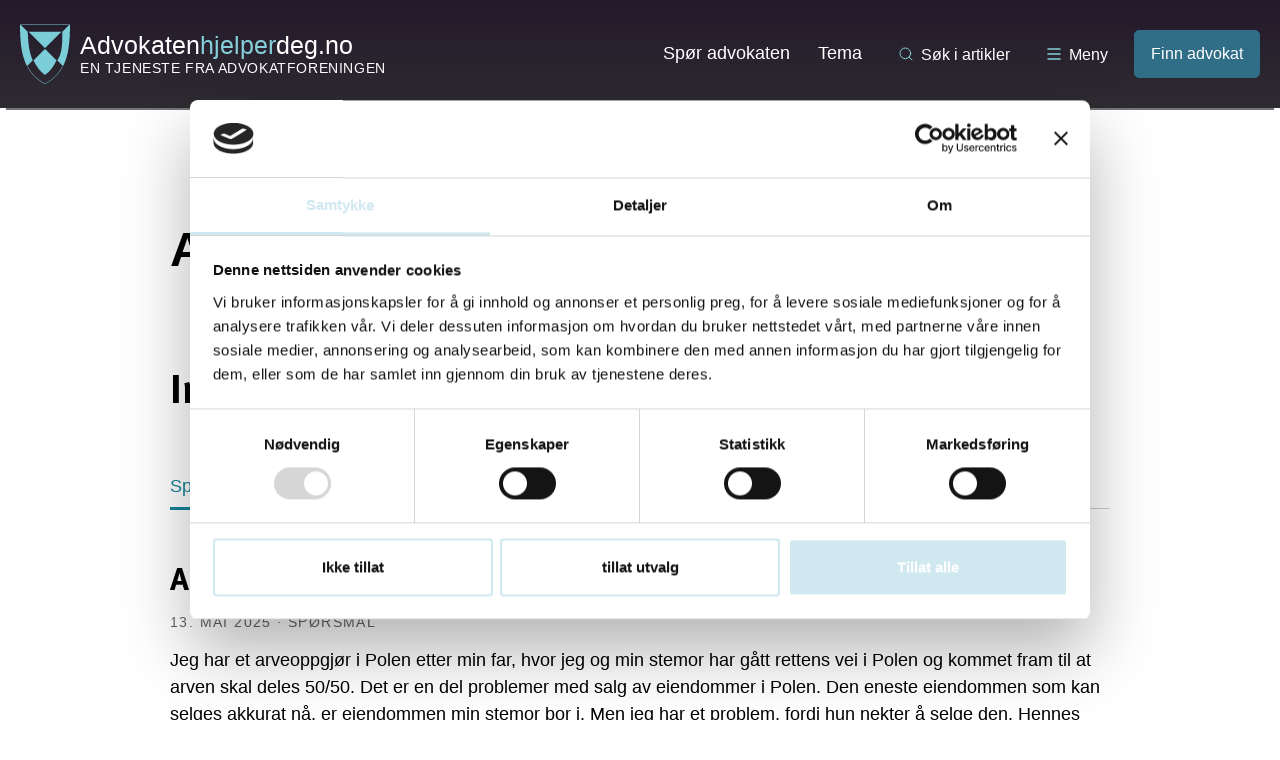

--- FILE ---
content_type: text/html; charset=UTF-8
request_url: https://advokatenhjelperdeg.no/emne/arv-over-landegrensene/
body_size: 13859
content:
<!DOCTYPE html>
<html lang="nb-NO">
<head>
	<meta charset="UTF-8">
	<meta name="viewport" content="width=device-width, initial-scale=1">
	<meta http-equiv="X-UA-Compatible" content="IE=edge" />
	<link rel="profile" href="http://gmpg.org/xfn/11">
	<script>document.documentElement.className = document.documentElement.className.replace(/(\s|^)no-js(\s|$)/, '$1js$2');</script>
	<meta name='robots' content='index, follow, max-image-preview:large, max-snippet:-1, max-video-preview:-1' />
		<!-- Google Consent Mode -->
		<script data-cookieconsent="ignore">
			window.dataLayer = window.dataLayer || [];
			function gtag() {
				dataLayer.push(arguments);
			}
			gtag("consent", "default", {
				ad_personalization: "denied",
				ad_storage: "denied",
				ad_user_data: "denied",
				analytics_storage: "denied",
				functionality_storage: "denied",
				personalization_storage: "denied",
				security_storage: "granted",
				wait_for_update: 500,
			});
			gtag("set", "ads_data_redaction", true);
			gtag("set", "url_passthrough", false);
		</script>
		<!-- End Google Consent Mode-->
					<!-- Google Tag Manager -->
			<script>
				(function(w,d,s,l,i){w[l]=w[l]||[];w[l].push({'gtm.start':
				new Date().getTime(),event:'gtm.js'});var f=d.getElementsByTagName(s)[0],
				j=d.createElement(s),dl=l!='dataLayer'?'&l='+l:'';j.async=true;j.src=
				'https://www.googletagmanager.com/gtm.js?id='+i+dl;f.parentNode.insertBefore(j,f);
				})(window,document,'script','dataLayer','GTM-5LFK9T3');
			</script>
			<!-- End Google Tag Manager -->
				<!-- Cookiebot CMP-->
		<script
			id="Cookiebot"
			src="https://consent.cookiebot.com/uc.js"
			data-cbid="0833147b-895e-44fe-a1ea-0ba2432b7a31"
			data-blockingmode="auto"
			type="text/javascript"
			data-consentmode-defaults="disabled"
					></script>
		<!-- End Cookiebot CMP -->
		
	<!-- This site is optimized with the Yoast SEO Premium plugin v20.12 (Yoast SEO v20.12) - https://yoast.com/wordpress/plugins/seo/ -->
	<title>Arv over landegrensene - Advokaten hjelper deg</title>
	<link rel="canonical" href="https://advokatenhjelperdeg.no/emne/arv-over-landegrensene/" />
	<link rel="next" href="https://advokatenhjelperdeg.no/emne/arv-over-landegrensene/page/2/" />
	<meta property="og:locale" content="nb_NO" />
	<meta property="og:type" content="article" />
	<meta property="og:title" content="Arv over landegrensene Arkiver" />
	<meta property="og:url" content="https://advokatenhjelperdeg.no/emne/arv-over-landegrensene/" />
	<meta property="og:site_name" content="Advokaten hjelper deg" />
	<meta name="twitter:card" content="summary_large_image" />
	<script type="application/ld+json" class="yoast-schema-graph">{"@context":"https://schema.org","@graph":[{"@type":"CollectionPage","@id":"https://advokatenhjelperdeg.no/emne/arv-over-landegrensene/","url":"https://advokatenhjelperdeg.no/emne/arv-over-landegrensene/","name":"Arv over landegrensene - Advokaten hjelper deg","isPartOf":{"@id":"https://advokatenhjelperdeg.no/#website"},"breadcrumb":{"@id":"https://advokatenhjelperdeg.no/emne/arv-over-landegrensene/#breadcrumb"},"inLanguage":"nb-NO"},{"@type":"BreadcrumbList","@id":"https://advokatenhjelperdeg.no/emne/arv-over-landegrensene/#breadcrumb","itemListElement":[{"@type":"ListItem","position":1,"name":"Hjem","item":"https://advokatenhjelperdeg.no/"},{"@type":"ListItem","position":2,"name":"Arv","item":"https://advokatenhjelperdeg.no/emne/arv/"},{"@type":"ListItem","position":3,"name":"Arv over landegrensene"}]},{"@type":"WebSite","@id":"https://advokatenhjelperdeg.no/#website","url":"https://advokatenhjelperdeg.no/","name":"Advokaten hjelper deg","description":"","potentialAction":[{"@type":"SearchAction","target":{"@type":"EntryPoint","urlTemplate":"https://advokatenhjelperdeg.no/?s={search_term_string}"},"query-input":"required name=search_term_string"}],"inLanguage":"nb-NO"}]}</script>
	<!-- / Yoast SEO Premium plugin. -->


<link rel='dns-prefetch' href='//advokatenhjelperdeg.no' />
<link rel='dns-prefetch' href='//ajax.googleapis.com' />
<link rel='dns-prefetch' href='//www.google.com' />
<link rel="alternate" type="application/rss+xml" title="Advokaten hjelper deg &raquo; Arv over landegrensene Emneord Strøm" href="https://advokatenhjelperdeg.no/emne/arv-over-landegrensene/feed/" />
<script type="text/javascript">
window._wpemojiSettings = {"baseUrl":"https:\/\/s.w.org\/images\/core\/emoji\/14.0.0\/72x72\/","ext":".png","svgUrl":"https:\/\/s.w.org\/images\/core\/emoji\/14.0.0\/svg\/","svgExt":".svg","source":{"concatemoji":"https:\/\/advokatenhjelperdeg.no\/wp\/wp-includes\/js\/wp-emoji-release.min.js?ver=6.2.3"}};
/*! This file is auto-generated */
!function(e,a,t){var n,r,o,i=a.createElement("canvas"),p=i.getContext&&i.getContext("2d");function s(e,t){p.clearRect(0,0,i.width,i.height),p.fillText(e,0,0);e=i.toDataURL();return p.clearRect(0,0,i.width,i.height),p.fillText(t,0,0),e===i.toDataURL()}function c(e){var t=a.createElement("script");t.src=e,t.defer=t.type="text/javascript",a.getElementsByTagName("head")[0].appendChild(t)}for(o=Array("flag","emoji"),t.supports={everything:!0,everythingExceptFlag:!0},r=0;r<o.length;r++)t.supports[o[r]]=function(e){if(p&&p.fillText)switch(p.textBaseline="top",p.font="600 32px Arial",e){case"flag":return s("\ud83c\udff3\ufe0f\u200d\u26a7\ufe0f","\ud83c\udff3\ufe0f\u200b\u26a7\ufe0f")?!1:!s("\ud83c\uddfa\ud83c\uddf3","\ud83c\uddfa\u200b\ud83c\uddf3")&&!s("\ud83c\udff4\udb40\udc67\udb40\udc62\udb40\udc65\udb40\udc6e\udb40\udc67\udb40\udc7f","\ud83c\udff4\u200b\udb40\udc67\u200b\udb40\udc62\u200b\udb40\udc65\u200b\udb40\udc6e\u200b\udb40\udc67\u200b\udb40\udc7f");case"emoji":return!s("\ud83e\udef1\ud83c\udffb\u200d\ud83e\udef2\ud83c\udfff","\ud83e\udef1\ud83c\udffb\u200b\ud83e\udef2\ud83c\udfff")}return!1}(o[r]),t.supports.everything=t.supports.everything&&t.supports[o[r]],"flag"!==o[r]&&(t.supports.everythingExceptFlag=t.supports.everythingExceptFlag&&t.supports[o[r]]);t.supports.everythingExceptFlag=t.supports.everythingExceptFlag&&!t.supports.flag,t.DOMReady=!1,t.readyCallback=function(){t.DOMReady=!0},t.supports.everything||(n=function(){t.readyCallback()},a.addEventListener?(a.addEventListener("DOMContentLoaded",n,!1),e.addEventListener("load",n,!1)):(e.attachEvent("onload",n),a.attachEvent("onreadystatechange",function(){"complete"===a.readyState&&t.readyCallback()})),(e=t.source||{}).concatemoji?c(e.concatemoji):e.wpemoji&&e.twemoji&&(c(e.twemoji),c(e.wpemoji)))}(window,document,window._wpemojiSettings);
</script>
<style type="text/css">
img.wp-smiley,
img.emoji {
	display: inline !important;
	border: none !important;
	box-shadow: none !important;
	height: 1em !important;
	width: 1em !important;
	margin: 0 0.07em !important;
	vertical-align: -0.1em !important;
	background: none !important;
	padding: 0 !important;
}
</style>
	<link rel='stylesheet' id='wp-block-library-css' href='https://advokatenhjelperdeg.no/wp/wp-includes/css/dist/block-library/style.min.css?ver=6.2.3' type='text/css' media='all' />
<style id='t2-post-excerpt-style-inline-css' type='text/css'>
.t2-post-excerpt p{margin:0}
</style>
<style id='t2-post-featured-image-style-inline-css' type='text/css'>
.t2-post-featured-image{margin:0 0 1rem}.t2-post-featured-image img{height:100%;object-fit:cover;width:100%}.t2-post-featured-image.has-image-ratio-16-9{aspect-ratio:16/9}.t2-post-featured-image.has-image-ratio-4-3{aspect-ratio:4/3}.t2-post-featured-image.has-image-ratio-1-1{aspect-ratio:1/1}.t2-post-featured-image.has-image-ratio-3-2{aspect-ratio:3/2}
</style>
<style id='t2-post-link-style-inline-css' type='text/css'>
.t2-post-link{width:100%}.t2-featured-single-post.has-background .t2-post-link{padding-bottom:1rem}.t2-featured-single-post.has-background .t2-post-link>.wp-block-group:first-child{padding-top:1rem}
</style>
<style id='t2-post-title-style-inline-css' type='text/css'>
.t2-post-title{margin:0}.t2-featured-single-post.has-background .t2-post-title{padding:0 1rem}
</style>
<link rel='stylesheet' id='classic-theme-styles-css' href='https://advokatenhjelperdeg.no/wp/wp-includes/css/classic-themes.min.css?ver=6.2.3' type='text/css' media='all' />
<style id='global-styles-inline-css' type='text/css'>
body{--wp--preset--color--black: #000000;--wp--preset--color--cyan-bluish-gray: #abb8c3;--wp--preset--color--white: #ffffff;--wp--preset--color--pale-pink: #f78da7;--wp--preset--color--vivid-red: #cf2e2e;--wp--preset--color--luminous-vivid-orange: #ff6900;--wp--preset--color--luminous-vivid-amber: #fcb900;--wp--preset--color--light-green-cyan: #7bdcb5;--wp--preset--color--vivid-green-cyan: #00d084;--wp--preset--color--pale-cyan-blue: #8ed1fc;--wp--preset--color--vivid-cyan-blue: #0693e3;--wp--preset--color--vivid-purple: #9b51e0;--wp--preset--gradient--vivid-cyan-blue-to-vivid-purple: linear-gradient(135deg,rgba(6,147,227,1) 0%,rgb(155,81,224) 100%);--wp--preset--gradient--light-green-cyan-to-vivid-green-cyan: linear-gradient(135deg,rgb(122,220,180) 0%,rgb(0,208,130) 100%);--wp--preset--gradient--luminous-vivid-amber-to-luminous-vivid-orange: linear-gradient(135deg,rgba(252,185,0,1) 0%,rgba(255,105,0,1) 100%);--wp--preset--gradient--luminous-vivid-orange-to-vivid-red: linear-gradient(135deg,rgba(255,105,0,1) 0%,rgb(207,46,46) 100%);--wp--preset--gradient--very-light-gray-to-cyan-bluish-gray: linear-gradient(135deg,rgb(238,238,238) 0%,rgb(169,184,195) 100%);--wp--preset--gradient--cool-to-warm-spectrum: linear-gradient(135deg,rgb(74,234,220) 0%,rgb(151,120,209) 20%,rgb(207,42,186) 40%,rgb(238,44,130) 60%,rgb(251,105,98) 80%,rgb(254,248,76) 100%);--wp--preset--gradient--blush-light-purple: linear-gradient(135deg,rgb(255,206,236) 0%,rgb(152,150,240) 100%);--wp--preset--gradient--blush-bordeaux: linear-gradient(135deg,rgb(254,205,165) 0%,rgb(254,45,45) 50%,rgb(107,0,62) 100%);--wp--preset--gradient--luminous-dusk: linear-gradient(135deg,rgb(255,203,112) 0%,rgb(199,81,192) 50%,rgb(65,88,208) 100%);--wp--preset--gradient--pale-ocean: linear-gradient(135deg,rgb(255,245,203) 0%,rgb(182,227,212) 50%,rgb(51,167,181) 100%);--wp--preset--gradient--electric-grass: linear-gradient(135deg,rgb(202,248,128) 0%,rgb(113,206,126) 100%);--wp--preset--gradient--midnight: linear-gradient(135deg,rgb(2,3,129) 0%,rgb(40,116,252) 100%);--wp--preset--duotone--dark-grayscale: url('#wp-duotone-dark-grayscale');--wp--preset--duotone--grayscale: url('#wp-duotone-grayscale');--wp--preset--duotone--purple-yellow: url('#wp-duotone-purple-yellow');--wp--preset--duotone--blue-red: url('#wp-duotone-blue-red');--wp--preset--duotone--midnight: url('#wp-duotone-midnight');--wp--preset--duotone--magenta-yellow: url('#wp-duotone-magenta-yellow');--wp--preset--duotone--purple-green: url('#wp-duotone-purple-green');--wp--preset--duotone--blue-orange: url('#wp-duotone-blue-orange');--wp--preset--font-size--small: 13px;--wp--preset--font-size--medium: 20px;--wp--preset--font-size--large: 36px;--wp--preset--font-size--x-large: 42px;--wp--preset--spacing--20: 0.44rem;--wp--preset--spacing--30: 0.67rem;--wp--preset--spacing--40: 1rem;--wp--preset--spacing--50: 1.5rem;--wp--preset--spacing--60: 2.25rem;--wp--preset--spacing--70: 3.38rem;--wp--preset--spacing--80: 5.06rem;--wp--preset--shadow--natural: 6px 6px 9px rgba(0, 0, 0, 0.2);--wp--preset--shadow--deep: 12px 12px 50px rgba(0, 0, 0, 0.4);--wp--preset--shadow--sharp: 6px 6px 0px rgba(0, 0, 0, 0.2);--wp--preset--shadow--outlined: 6px 6px 0px -3px rgba(255, 255, 255, 1), 6px 6px rgba(0, 0, 0, 1);--wp--preset--shadow--crisp: 6px 6px 0px rgba(0, 0, 0, 1);}:where(.is-layout-flex){gap: 0.5em;}body .is-layout-flow > .alignleft{float: left;margin-inline-start: 0;margin-inline-end: 2em;}body .is-layout-flow > .alignright{float: right;margin-inline-start: 2em;margin-inline-end: 0;}body .is-layout-flow > .aligncenter{margin-left: auto !important;margin-right: auto !important;}body .is-layout-constrained > .alignleft{float: left;margin-inline-start: 0;margin-inline-end: 2em;}body .is-layout-constrained > .alignright{float: right;margin-inline-start: 2em;margin-inline-end: 0;}body .is-layout-constrained > .aligncenter{margin-left: auto !important;margin-right: auto !important;}body .is-layout-constrained > :where(:not(.alignleft):not(.alignright):not(.alignfull)){max-width: var(--wp--style--global--content-size);margin-left: auto !important;margin-right: auto !important;}body .is-layout-constrained > .alignwide{max-width: var(--wp--style--global--wide-size);}body .is-layout-flex{display: flex;}body .is-layout-flex{flex-wrap: wrap;align-items: center;}body .is-layout-flex > *{margin: 0;}:where(.wp-block-columns.is-layout-flex){gap: 2em;}.has-black-color{color: var(--wp--preset--color--black) !important;}.has-cyan-bluish-gray-color{color: var(--wp--preset--color--cyan-bluish-gray) !important;}.has-white-color{color: var(--wp--preset--color--white) !important;}.has-pale-pink-color{color: var(--wp--preset--color--pale-pink) !important;}.has-vivid-red-color{color: var(--wp--preset--color--vivid-red) !important;}.has-luminous-vivid-orange-color{color: var(--wp--preset--color--luminous-vivid-orange) !important;}.has-luminous-vivid-amber-color{color: var(--wp--preset--color--luminous-vivid-amber) !important;}.has-light-green-cyan-color{color: var(--wp--preset--color--light-green-cyan) !important;}.has-vivid-green-cyan-color{color: var(--wp--preset--color--vivid-green-cyan) !important;}.has-pale-cyan-blue-color{color: var(--wp--preset--color--pale-cyan-blue) !important;}.has-vivid-cyan-blue-color{color: var(--wp--preset--color--vivid-cyan-blue) !important;}.has-vivid-purple-color{color: var(--wp--preset--color--vivid-purple) !important;}.has-black-background-color{background-color: var(--wp--preset--color--black) !important;}.has-cyan-bluish-gray-background-color{background-color: var(--wp--preset--color--cyan-bluish-gray) !important;}.has-white-background-color{background-color: var(--wp--preset--color--white) !important;}.has-pale-pink-background-color{background-color: var(--wp--preset--color--pale-pink) !important;}.has-vivid-red-background-color{background-color: var(--wp--preset--color--vivid-red) !important;}.has-luminous-vivid-orange-background-color{background-color: var(--wp--preset--color--luminous-vivid-orange) !important;}.has-luminous-vivid-amber-background-color{background-color: var(--wp--preset--color--luminous-vivid-amber) !important;}.has-light-green-cyan-background-color{background-color: var(--wp--preset--color--light-green-cyan) !important;}.has-vivid-green-cyan-background-color{background-color: var(--wp--preset--color--vivid-green-cyan) !important;}.has-pale-cyan-blue-background-color{background-color: var(--wp--preset--color--pale-cyan-blue) !important;}.has-vivid-cyan-blue-background-color{background-color: var(--wp--preset--color--vivid-cyan-blue) !important;}.has-vivid-purple-background-color{background-color: var(--wp--preset--color--vivid-purple) !important;}.has-black-border-color{border-color: var(--wp--preset--color--black) !important;}.has-cyan-bluish-gray-border-color{border-color: var(--wp--preset--color--cyan-bluish-gray) !important;}.has-white-border-color{border-color: var(--wp--preset--color--white) !important;}.has-pale-pink-border-color{border-color: var(--wp--preset--color--pale-pink) !important;}.has-vivid-red-border-color{border-color: var(--wp--preset--color--vivid-red) !important;}.has-luminous-vivid-orange-border-color{border-color: var(--wp--preset--color--luminous-vivid-orange) !important;}.has-luminous-vivid-amber-border-color{border-color: var(--wp--preset--color--luminous-vivid-amber) !important;}.has-light-green-cyan-border-color{border-color: var(--wp--preset--color--light-green-cyan) !important;}.has-vivid-green-cyan-border-color{border-color: var(--wp--preset--color--vivid-green-cyan) !important;}.has-pale-cyan-blue-border-color{border-color: var(--wp--preset--color--pale-cyan-blue) !important;}.has-vivid-cyan-blue-border-color{border-color: var(--wp--preset--color--vivid-cyan-blue) !important;}.has-vivid-purple-border-color{border-color: var(--wp--preset--color--vivid-purple) !important;}.has-vivid-cyan-blue-to-vivid-purple-gradient-background{background: var(--wp--preset--gradient--vivid-cyan-blue-to-vivid-purple) !important;}.has-light-green-cyan-to-vivid-green-cyan-gradient-background{background: var(--wp--preset--gradient--light-green-cyan-to-vivid-green-cyan) !important;}.has-luminous-vivid-amber-to-luminous-vivid-orange-gradient-background{background: var(--wp--preset--gradient--luminous-vivid-amber-to-luminous-vivid-orange) !important;}.has-luminous-vivid-orange-to-vivid-red-gradient-background{background: var(--wp--preset--gradient--luminous-vivid-orange-to-vivid-red) !important;}.has-very-light-gray-to-cyan-bluish-gray-gradient-background{background: var(--wp--preset--gradient--very-light-gray-to-cyan-bluish-gray) !important;}.has-cool-to-warm-spectrum-gradient-background{background: var(--wp--preset--gradient--cool-to-warm-spectrum) !important;}.has-blush-light-purple-gradient-background{background: var(--wp--preset--gradient--blush-light-purple) !important;}.has-blush-bordeaux-gradient-background{background: var(--wp--preset--gradient--blush-bordeaux) !important;}.has-luminous-dusk-gradient-background{background: var(--wp--preset--gradient--luminous-dusk) !important;}.has-pale-ocean-gradient-background{background: var(--wp--preset--gradient--pale-ocean) !important;}.has-electric-grass-gradient-background{background: var(--wp--preset--gradient--electric-grass) !important;}.has-midnight-gradient-background{background: var(--wp--preset--gradient--midnight) !important;}.has-small-font-size{font-size: var(--wp--preset--font-size--small) !important;}.has-medium-font-size{font-size: var(--wp--preset--font-size--medium) !important;}.has-large-font-size{font-size: var(--wp--preset--font-size--large) !important;}.has-x-large-font-size{font-size: var(--wp--preset--font-size--x-large) !important;}
.wp-block-navigation a:where(:not(.wp-element-button)){color: inherit;}
:where(.wp-block-columns.is-layout-flex){gap: 2em;}
.wp-block-pullquote{font-size: 1.5em;line-height: 1.6;}
</style>
<link rel='stylesheet' id='t2-supports-background-media-css' href='https://advokatenhjelperdeg.no/content/plugins/t2/build/editor/supports/background-media/style.css?ver=064ab13e379f9534849e' type='text/css' media='all' />
<link rel='stylesheet' id='ahd-css-css' href='https://advokatenhjelperdeg.no/content/themes/advokatenhjelperdeg/build/style.css?ver=1766149117' type='text/css' media='all' />
<link rel='stylesheet' id='searchwp-forms-css' href='https://advokatenhjelperdeg.no/content/plugins/searchwp/assets/css/frontend/search-forms.css?ver=4.3.8' type='text/css' media='all' />
<link rel='stylesheet' id='searchwp-results-page-css' href='https://advokatenhjelperdeg.no/content/plugins/searchwp/assets/css/frontend/results-page.css?ver=4.3.8' type='text/css' media='all' />
<script type='text/javascript' id='ahd-main-map-key-js-after'>
var google_api_keys = {"maps":"AIzaSyDkI9Uf4GtaU4yCurqVMDNIbly8qs9mhIw"};
</script>
<script type='text/javascript' data-cookieconsent="ignore" src='https://ajax.googleapis.com/ajax/libs/jquery/2.1.1/jquery.min.js?ver=2.1.1' id='jquery-js'></script>
<link rel="https://api.w.org/" href="https://advokatenhjelperdeg.no/wp-json/" /><!-- Matomo -->
<script>
  var _paq = window._paq = window._paq || [];
  /* tracker methods like "setCustomDimension" should be called before "trackPageView" */
  _paq.push(['trackPageView']);
  _paq.push(['enableLinkTracking']);
  (function() {
    var u="https://advokatenhjelperdeg.matomo.cloud/";
    _paq.push(['setTrackerUrl', u+'matomo.php']);
    _paq.push(['setSiteId', '14']);
    var d=document, g=d.createElement('script'), s=d.getElementsByTagName('script')[0];
    g.async=true; g.src='https://cdn.matomo.cloud/advokatenhjelperdeg.matomo.cloud/matomo.js'; s.parentNode.insertBefore(g,s);
  })();
</script>
<!-- End Matomo Code --><link rel="icon" href="https://advokatenhjelperdeg.no/content/uploads/2016/11/cropped-favicon_wp_512.png" sizes="32x32" />
<link rel="icon" href="https://advokatenhjelperdeg.no/content/uploads/2016/11/cropped-favicon_wp_512.png" sizes="192x192" />
<link rel="apple-touch-icon" href="https://advokatenhjelperdeg.no/content/uploads/2016/11/cropped-favicon_wp_512.png" />
<meta name="msapplication-TileImage" content="https://advokatenhjelperdeg.no/content/uploads/2016/11/cropped-favicon_wp_512.png" />
	<script src="https://use.typekit.net/cup6mxx.js"></script>
	<script>try{Typekit.load({ async: true });}catch(e){}</script>
	<script>var theme_folder_url = 'https://advokatenhjelperdeg.no/content/themes/advokatenhjelperdeg';</script>
	<script type="text/javascript">
//<![CDATA[/
(function() {
var sz = document.createElement('script'); sz.type = 'text/javascript'; sz.async = true;
sz.src = '//siteimproveanalytics.com/js/siteanalyze_6069712.js';
var s = document.getElementsByTagName('script')[0]; s.parentNode.insertBefore(sz, s);
})();
//]]>/
</script></head>

<body class="archive tax-topic term-arv-over-landegrensene term-246">

<script>
	(function(i,s,o,g,r,a,m){i['GoogleAnalyticsObject']=r;i[r]=i[r]||function(){
	(i[r].q=i[r].q||[]).push(arguments)},i[r].l=1*new Date();a=s.createElement(o),
	m=s.getElementsByTagName(o)[0];a.async=1;a.src=g;m.parentNode.insertBefore(a,m)
	})(window,document,'script','https://www.google-analytics.com/analytics.js','ga');

	ga('create', 'UA-2227194-1', 'auto');
	ga('send', 'pageview');

</script>

<div id="master-wrapper" class="hfeed site">
	<a class="skip-link screen-reader-text" href="#content" title="Skip to content">Skip to content</a>
	<a class="skip-link screen-reader-text" href="#site-navigation" title="Skip to menu">Skip to menu</a>

	<header id="masthead" class="site-header">
		<div class="header-flex">
			<div class="site-branding">
				<a href="https://advokatenhjelperdeg.no/" title="Gå til forsiden" rel="home">
					<img src="https://advokatenhjelperdeg.no/content/themes/advokatenhjelperdeg/assets/images/logo.svg" alt="Advokaten Hjelper Deg Logo" />
					<div>
												<span class="main">Advokaten<span>hjelper</span>deg.no</span>
												<span class="sub">En tjeneste fra advokatforeningen</span>
					</div>
				</a>
			</div><!-- .site-branding -->

			<div class="main-navigation">
				<div class="menu-hovedmeny-container"><ul id="primary-menu" class="menu"><li id="menu-item-43" class="menu-item menu-item-type-post_type menu-item-object-page menu-item-43"><a href="https://advokatenhjelperdeg.no/spor-advokat/">Spør advokaten</a></li>
<li id="menu-item-136288" class="menu-item menu-item-type-post_type menu-item-object-page menu-item-136288"><a href="https://advokatenhjelperdeg.no/emne/">Tema</a></li>
</ul></div>				<div class="toggle" data-id="main-searchform" id="search-handle">
					<svg xmlns="http://www.w3.org/2000/svg" width="16" height="16" viewBox="0 0 24 24" fill="none" stroke="#85D0D9" stroke-width="1.5" stroke-linecap="round" stroke-linejoin="round" class="feather feather-search"><circle cx="11" cy="11" r="8"></circle><line x1="21" y1="21" x2="16.65" y2="16.65"></line></svg>
					Søk i artikler				</div>
				<div class="toggle" data-id="megamenu" id="mega-menu-handle">
					<svg width="16" height="16" fill="none" xmlns="http://www.w3.org/2000/svg">
	<path d="M2 3.00391H14" stroke="#85D0D9" stroke-width="1.5" stroke-linecap="round" stroke-linejoin="round" />
	<path d="M2 8.00391H14" stroke="#85D0D9" stroke-width="1.5" stroke-linecap="round" stroke-linejoin="round" />
	<path d="M2 13.0039H14" stroke="#85D0D9" stroke-width="1.5" stroke-linecap="round" stroke-linejoin="round" />
</svg>
					Meny				</div>
				<a href="https://advokatenhjelperdeg.no/finn-advokat/" class="finn-advokaten">Finn advokat</a>			</div><!-- #site-navigation -->
		</div>
		<div id="after-masthead">
			<div class="inner-content">
				
<div class="mega-menu" id="megamenu">
	<div class="col">
		<h4>Finn advokat</h4>
		<div class="menu-mega-menu-steder-container"><ul id="primary-menu" class="menu"><li id="menu-item-136306" class="menu-item menu-item-type-taxonomy menu-item-object-location menu-item-136306"><a href="https://advokatenhjelperdeg.no/sted/agder/">Agder</a></li>
<li id="menu-item-136307" class="menu-item menu-item-type-taxonomy menu-item-object-location menu-item-136307"><a href="https://advokatenhjelperdeg.no/sted/innlandet/">Innlandet</a></li>
<li id="menu-item-136308" class="menu-item menu-item-type-taxonomy menu-item-object-location menu-item-136308"><a href="https://advokatenhjelperdeg.no/sted/more-og-romsdal/">Møre og Romsdal</a></li>
<li id="menu-item-136309" class="menu-item menu-item-type-taxonomy menu-item-object-location menu-item-136309"><a href="https://advokatenhjelperdeg.no/sted/nordland/">Nordland</a></li>
<li id="menu-item-136300" class="menu-item menu-item-type-taxonomy menu-item-object-location menu-item-136300"><a href="https://advokatenhjelperdeg.no/sted/oslo/">Oslo</a></li>
<li id="menu-item-136303" class="menu-item menu-item-type-taxonomy menu-item-object-location menu-item-136303"><a href="https://advokatenhjelperdeg.no/sted/rogaland/">Rogaland</a></li>
<li id="menu-item-136310" class="menu-item menu-item-type-taxonomy menu-item-object-location menu-item-136310"><a href="https://advokatenhjelperdeg.no/sted/svalbard/">Svalbard</a></li>
<li id="menu-item-136311" class="menu-item menu-item-type-taxonomy menu-item-object-location menu-item-136311"><a href="https://advokatenhjelperdeg.no/sted/troms-og-finnmark/">Troms og Finnmark</a></li>
<li id="menu-item-136304" class="menu-item menu-item-type-taxonomy menu-item-object-location menu-item-136304"><a href="https://advokatenhjelperdeg.no/sted/trondelag/">Trøndelag</a></li>
<li id="menu-item-136305" class="menu-item menu-item-type-taxonomy menu-item-object-location menu-item-136305"><a href="https://advokatenhjelperdeg.no/sted/vestfold-og-telemark/">Vestfold og Telemark</a></li>
<li id="menu-item-136302" class="menu-item menu-item-type-taxonomy menu-item-object-location menu-item-136302"><a href="https://advokatenhjelperdeg.no/sted/vestland/">Vestland</a></li>
<li id="menu-item-136301" class="menu-item menu-item-type-taxonomy menu-item-object-location menu-item-136301"><a href="https://advokatenhjelperdeg.no/sted/viken/">Viken</a></li>
</ul></div>	</div>
	<div class="col">
		<h4>Emneord</h4>
		<div class="menu-mega-menu-tema-container"><ul id="primary-menu" class="menu"><li id="menu-item-136315" class="menu-item menu-item-type-taxonomy menu-item-object-topic menu-item-136315"><a href="https://advokatenhjelperdeg.no/emne/advokat/">Advokat</a></li>
<li id="menu-item-136316" class="menu-item menu-item-type-taxonomy menu-item-object-topic current-topic-ancestor menu-item-136316"><a href="https://advokatenhjelperdeg.no/emne/arv/">Arv</a></li>
<li id="menu-item-136317" class="menu-item menu-item-type-taxonomy menu-item-object-topic menu-item-136317"><a href="https://advokatenhjelperdeg.no/emne/barn-og-foreldre/">Barn og foreldre</a></li>
<li id="menu-item-136313" class="menu-item menu-item-type-taxonomy menu-item-object-topic menu-item-136313"><a href="https://advokatenhjelperdeg.no/emne/bolig-og-hytte/">Bolig og hytte</a></li>
<li id="menu-item-136314" class="menu-item menu-item-type-taxonomy menu-item-object-topic menu-item-136314"><a href="https://advokatenhjelperdeg.no/emne/diskriminering-og-mobbing/">Diskriminering og mobbing</a></li>
<li id="menu-item-136318" class="menu-item menu-item-type-taxonomy menu-item-object-topic menu-item-136318"><a href="https://advokatenhjelperdeg.no/emne/forsikring/">Forsikring</a></li>
<li id="menu-item-136319" class="menu-item menu-item-type-taxonomy menu-item-object-topic menu-item-136319"><a href="https://advokatenhjelperdeg.no/emne/friluftsliv/">Friluftsliv</a></li>
<li id="menu-item-136320" class="menu-item menu-item-type-taxonomy menu-item-object-topic menu-item-136320"><a href="https://advokatenhjelperdeg.no/emne/helse/">Helse</a></li>
<li id="menu-item-136321" class="menu-item menu-item-type-taxonomy menu-item-object-topic menu-item-136321"><a href="https://advokatenhjelperdeg.no/emne/innvandring/">Innvandring</a></li>
<li id="menu-item-136322" class="menu-item menu-item-type-taxonomy menu-item-object-topic menu-item-136322"><a href="https://advokatenhjelperdeg.no/emne/it-og-internett/">IT og internett</a></li>
<li id="menu-item-136323" class="menu-item menu-item-type-taxonomy menu-item-object-topic menu-item-136323"><a href="https://advokatenhjelperdeg.no/emne/jobb/">Jobb</a></li>
<li id="menu-item-136324" class="menu-item menu-item-type-taxonomy menu-item-object-topic menu-item-136324"><a href="https://advokatenhjelperdeg.no/emne/kjop-salg-og-leie/">Kjøp, salg og leie</a></li>
<li id="menu-item-136325" class="menu-item menu-item-type-taxonomy menu-item-object-topic menu-item-136325"><a href="https://advokatenhjelperdeg.no/emne/naboer/">Naboer</a></li>
<li id="menu-item-136326" class="menu-item menu-item-type-taxonomy menu-item-object-topic menu-item-136326"><a href="https://advokatenhjelperdeg.no/emne/okonomi/">Økonomi</a></li>
<li id="menu-item-136327" class="menu-item menu-item-type-taxonomy menu-item-object-topic menu-item-136327"><a href="https://advokatenhjelperdeg.no/emne/personskader/">Personskader</a></li>
<li id="menu-item-136328" class="menu-item menu-item-type-taxonomy menu-item-object-topic menu-item-136328"><a href="https://advokatenhjelperdeg.no/emne/samliv-og-samlivsbrudd/">Samliv og samlivsbrudd</a></li>
<li id="menu-item-136329" class="menu-item menu-item-type-taxonomy menu-item-object-topic menu-item-136329"><a href="https://advokatenhjelperdeg.no/emne/skatter-og-avgifter/">Skatter og avgifter</a></li>
<li id="menu-item-136330" class="menu-item menu-item-type-taxonomy menu-item-object-topic menu-item-136330"><a href="https://advokatenhjelperdeg.no/emne/trygd-og-stonad/">Trygd og stønad</a></li>
<li id="menu-item-136331" class="menu-item menu-item-type-taxonomy menu-item-object-topic menu-item-136331"><a href="https://advokatenhjelperdeg.no/emne/utdanning/">Utdanning</a></li>
<li id="menu-item-136332" class="menu-item menu-item-type-taxonomy menu-item-object-topic menu-item-136332"><a href="https://advokatenhjelperdeg.no/emne/utenlandsopphold/">Utenlandsopphold</a></li>
<li id="menu-item-136333" class="menu-item menu-item-type-taxonomy menu-item-object-topic menu-item-136333"><a href="https://advokatenhjelperdeg.no/emne/utenlandstur/">Utenlandstur</a></li>
</ul></div>	</div>
	<div class="col">
		<h4> </h4>
		<div class="menu-megamenu-extra-container"><ul id="primary-menu" class="menu"><li id="menu-item-136295" class="menu-item menu-item-type-post_type menu-item-object-page menu-item-136295"><a href="https://advokatenhjelperdeg.no/advokatvakten/">Advokatvakten</a></li>
<li id="menu-item-136296" class="menu-item menu-item-type-post_type menu-item-object-page menu-item-136296"><a href="https://advokatenhjelperdeg.no/for-du-gar-til-advokat/">Før du går til advokat</a></li>
<li id="menu-item-136297" class="menu-item menu-item-type-post_type menu-item-object-page menu-item-136297"><a href="https://advokatenhjelperdeg.no/spor-advokat/">Spør advokaten</a></li>
<li id="menu-item-136298" class="menu-item menu-item-type-post_type menu-item-object-article menu-item-136298"><a href="https://advokatenhjelperdeg.no/jus-artikler/kan-jeg-klage-pa-advokaten/">Klage på advokat</a></li>
<li id="menu-item-136299" class="menu-item menu-item-type-post_type menu-item-object-article menu-item-136299"><a href="https://advokatenhjelperdeg.no/jus-artikler/fri-rettshjelp/">Fri rettshjelp</a></li>
</ul></div>	</div>
</div>

<div id="mobile-menu" class="mobile-menu">
	<div class="inner-wrap">
		<ul class="menu custom">
			<li class="parent has-child">
				<span class="menu-handle find-lawyer-mobile">
					Finn advokat				</span>
				<div class="menu-mega-menu-steder-container"><ul id="primary-menu" class="menu">
				<button type="button" class="back">Tilbake</button>
				<h2>Finn advokat</h2>
				<form class="mobile-find-by-name" action="https://advokatenhjelperdeg.no/finn-advokat/" method="GET">
					<input type="text" name="_ahd_search" placeholder="Finn på navn" />
					<button type="submit"></button>
				</form>
			<li class="menu-item menu-item-type-taxonomy menu-item-object-location menu-item-136306"><a href="https://advokatenhjelperdeg.no/sted/agder/">Agder</a></li>
<li class="menu-item menu-item-type-taxonomy menu-item-object-location menu-item-136307"><a href="https://advokatenhjelperdeg.no/sted/innlandet/">Innlandet</a></li>
<li class="menu-item menu-item-type-taxonomy menu-item-object-location menu-item-136308"><a href="https://advokatenhjelperdeg.no/sted/more-og-romsdal/">Møre og Romsdal</a></li>
<li class="menu-item menu-item-type-taxonomy menu-item-object-location menu-item-136309"><a href="https://advokatenhjelperdeg.no/sted/nordland/">Nordland</a></li>
<li class="menu-item menu-item-type-taxonomy menu-item-object-location menu-item-136300"><a href="https://advokatenhjelperdeg.no/sted/oslo/">Oslo</a></li>
<li class="menu-item menu-item-type-taxonomy menu-item-object-location menu-item-136303"><a href="https://advokatenhjelperdeg.no/sted/rogaland/">Rogaland</a></li>
<li class="menu-item menu-item-type-taxonomy menu-item-object-location menu-item-136310"><a href="https://advokatenhjelperdeg.no/sted/svalbard/">Svalbard</a></li>
<li class="menu-item menu-item-type-taxonomy menu-item-object-location menu-item-136311"><a href="https://advokatenhjelperdeg.no/sted/troms-og-finnmark/">Troms og Finnmark</a></li>
<li class="menu-item menu-item-type-taxonomy menu-item-object-location menu-item-136304"><a href="https://advokatenhjelperdeg.no/sted/trondelag/">Trøndelag</a></li>
<li class="menu-item menu-item-type-taxonomy menu-item-object-location menu-item-136305"><a href="https://advokatenhjelperdeg.no/sted/vestfold-og-telemark/">Vestfold og Telemark</a></li>
<li class="menu-item menu-item-type-taxonomy menu-item-object-location menu-item-136302"><a href="https://advokatenhjelperdeg.no/sted/vestland/">Vestland</a></li>
<li class="menu-item menu-item-type-taxonomy menu-item-object-location menu-item-136301"><a href="https://advokatenhjelperdeg.no/sted/viken/">Viken</a></li>
</ul></div>			</li>
			<li class="parent has-child">
				<span class="menu-handle">
					Emneord				</span>
				<div class="menu-mega-menu-tema-container"><ul id="primary-menu" class="menu"><button type="button" class="back">Tilbake</button><h2>Emneord</h2><li class="menu-item menu-item-type-taxonomy menu-item-object-topic menu-item-136315"><a href="https://advokatenhjelperdeg.no/emne/advokat/">Advokat</a></li>
<li class="menu-item menu-item-type-taxonomy menu-item-object-topic current-topic-ancestor menu-item-136316"><a href="https://advokatenhjelperdeg.no/emne/arv/">Arv</a></li>
<li class="menu-item menu-item-type-taxonomy menu-item-object-topic menu-item-136317"><a href="https://advokatenhjelperdeg.no/emne/barn-og-foreldre/">Barn og foreldre</a></li>
<li class="menu-item menu-item-type-taxonomy menu-item-object-topic menu-item-136313"><a href="https://advokatenhjelperdeg.no/emne/bolig-og-hytte/">Bolig og hytte</a></li>
<li class="menu-item menu-item-type-taxonomy menu-item-object-topic menu-item-136314"><a href="https://advokatenhjelperdeg.no/emne/diskriminering-og-mobbing/">Diskriminering og mobbing</a></li>
<li class="menu-item menu-item-type-taxonomy menu-item-object-topic menu-item-136318"><a href="https://advokatenhjelperdeg.no/emne/forsikring/">Forsikring</a></li>
<li class="menu-item menu-item-type-taxonomy menu-item-object-topic menu-item-136319"><a href="https://advokatenhjelperdeg.no/emne/friluftsliv/">Friluftsliv</a></li>
<li class="menu-item menu-item-type-taxonomy menu-item-object-topic menu-item-136320"><a href="https://advokatenhjelperdeg.no/emne/helse/">Helse</a></li>
<li class="menu-item menu-item-type-taxonomy menu-item-object-topic menu-item-136321"><a href="https://advokatenhjelperdeg.no/emne/innvandring/">Innvandring</a></li>
<li class="menu-item menu-item-type-taxonomy menu-item-object-topic menu-item-136322"><a href="https://advokatenhjelperdeg.no/emne/it-og-internett/">IT og internett</a></li>
<li class="menu-item menu-item-type-taxonomy menu-item-object-topic menu-item-136323"><a href="https://advokatenhjelperdeg.no/emne/jobb/">Jobb</a></li>
<li class="menu-item menu-item-type-taxonomy menu-item-object-topic menu-item-136324"><a href="https://advokatenhjelperdeg.no/emne/kjop-salg-og-leie/">Kjøp, salg og leie</a></li>
<li class="menu-item menu-item-type-taxonomy menu-item-object-topic menu-item-136325"><a href="https://advokatenhjelperdeg.no/emne/naboer/">Naboer</a></li>
<li class="menu-item menu-item-type-taxonomy menu-item-object-topic menu-item-136326"><a href="https://advokatenhjelperdeg.no/emne/okonomi/">Økonomi</a></li>
<li class="menu-item menu-item-type-taxonomy menu-item-object-topic menu-item-136327"><a href="https://advokatenhjelperdeg.no/emne/personskader/">Personskader</a></li>
<li class="menu-item menu-item-type-taxonomy menu-item-object-topic menu-item-136328"><a href="https://advokatenhjelperdeg.no/emne/samliv-og-samlivsbrudd/">Samliv og samlivsbrudd</a></li>
<li class="menu-item menu-item-type-taxonomy menu-item-object-topic menu-item-136329"><a href="https://advokatenhjelperdeg.no/emne/skatter-og-avgifter/">Skatter og avgifter</a></li>
<li class="menu-item menu-item-type-taxonomy menu-item-object-topic menu-item-136330"><a href="https://advokatenhjelperdeg.no/emne/trygd-og-stonad/">Trygd og stønad</a></li>
<li class="menu-item menu-item-type-taxonomy menu-item-object-topic menu-item-136331"><a href="https://advokatenhjelperdeg.no/emne/utdanning/">Utdanning</a></li>
<li class="menu-item menu-item-type-taxonomy menu-item-object-topic menu-item-136332"><a href="https://advokatenhjelperdeg.no/emne/utenlandsopphold/">Utenlandsopphold</a></li>
<li class="menu-item menu-item-type-taxonomy menu-item-object-topic menu-item-136333"><a href="https://advokatenhjelperdeg.no/emne/utenlandstur/">Utenlandstur</a></li>
</ul></div>			</li>
		</ul>

		<div class="menu-menu-mobile-extra-container"><ul id="primary-menu" class="menu"><li id="menu-item-136334" class="menu-item menu-item-type-post_type menu-item-object-page menu-item-136334"><a href="https://advokatenhjelperdeg.no/spor-advokat/">Spør advokaten</a></li>
<li id="menu-item-136335" class="menu-item menu-item-type-post_type menu-item-object-page menu-item-136335"><a href="https://advokatenhjelperdeg.no/for-du-gar-til-advokat/">Før du går til advokat</a></li>
</ul></div>		<div class="menu-search">
			<div id="">
	<form class="header-searchform" method="get" action="/">
		<div class="flex-container">
			<input id="header-search" type="text" name="s" placeholder="Søk i artikler" />
			<button type="submit">
				<svg width="32" height="32" fill="none" xmlns="http://www.w3.org/2000/svg">
<path d="M14.6667 25.3333C20.5577 25.3333 25.3333 20.5577 25.3333 14.6667C25.3333 8.77563 20.5577 4 14.6667 4C8.77563 4 4 8.77563 4 14.6667C4 20.5577 8.77563 25.3333 14.6667 25.3333Z" stroke="white" stroke-width="3" stroke-linecap="round" stroke-linejoin="round" />
<path d="M27.9992 28.0002L22.1992 22.2002" stroke="white" stroke-width="3" stroke-linecap="round" stroke-linejoin="round" />
</svg>
			</button>
		</div>
		<div class="find-lawyer-info"><svg width="20" height="20" viewBox="0 0 24 24" fill="none" xmlns="http://www.w3.org/2000/svg">
	<path d="M12 22C17.5228 22 22 17.5228 22 12C22 6.47715 17.5228 2 12 2C6.47715 2 2 6.47715 2 12C2 17.5228 6.47715 22 12 22Z" fill="#2F6E86"/>
	<path d="M12 16V12" stroke="white" stroke-width="2" stroke-linecap="round" stroke-linejoin="round"/>
	<path d="M12 8H12.01" stroke="white" stroke-width="2" stroke-linecap="round" stroke-linejoin="round"/>
</svg>
 <div class="text"><p>Her søker du i artikler og temasider, ser du etter en advokat <a href="https://advokatenhjelperdeg.no/finn-advokat/">gå til finn advokat</a></p>
</div></div>	</form>
</div>
		</div>
	</div>
</div>
<div id="main-searchform">
	<form class="header-searchform" method="get" action="/">
		<div class="flex-container">
			<input id="header-search" type="text" name="s" placeholder="Søk i artikler" />
			<button type="submit">
				<svg width="32" height="32" fill="none" xmlns="http://www.w3.org/2000/svg">
<path d="M14.6667 25.3333C20.5577 25.3333 25.3333 20.5577 25.3333 14.6667C25.3333 8.77563 20.5577 4 14.6667 4C8.77563 4 4 8.77563 4 14.6667C4 20.5577 8.77563 25.3333 14.6667 25.3333Z" stroke="white" stroke-width="3" stroke-linecap="round" stroke-linejoin="round" />
<path d="M27.9992 28.0002L22.1992 22.2002" stroke="white" stroke-width="3" stroke-linecap="round" stroke-linejoin="round" />
</svg>
			</button>
		</div>
		<div class="find-lawyer-info"><svg width="20" height="20" viewBox="0 0 24 24" fill="none" xmlns="http://www.w3.org/2000/svg">
	<path d="M12 22C17.5228 22 22 17.5228 22 12C22 6.47715 17.5228 2 12 2C6.47715 2 2 6.47715 2 12C2 17.5228 6.47715 22 12 22Z" fill="#2F6E86"/>
	<path d="M12 16V12" stroke="white" stroke-width="2" stroke-linecap="round" stroke-linejoin="round"/>
	<path d="M12 8H12.01" stroke="white" stroke-width="2" stroke-linecap="round" stroke-linejoin="round"/>
</svg>
 <div class="text"><p>Her søker du i artikler og temasider, ser du etter en advokat <a href="https://advokatenhjelperdeg.no/finn-advokat/">gå til finn advokat</a></p>
</div></div>	</form>
</div>
			</div>
		</div>
	</header><!-- #masthead -->
	<div id="content" class="site-content">

<div class="module module-lead topics">
	<h1>Arv over landegrensene</h1>
	</div>





	<div class="module term-posts">
		<div class="lead">
			<h2>
				Innhold			</h2>

			<div class="post-types">
				<div>
					
					
											<button
							class="tab active"
							type="button"
							data-post="question"
							data-page="1"
							data-term="246"
							data-base="https://advokatenhjelperdeg.no/emne/arv-over-landegrensene/"
						>
							Spørsmål						</button>
									</div>
			</div>
		</div>

		<div class="content" id="topic-posts">

			<div class="posts">
				
<div class="module-post">
	<div class="lead">
		<h3>
			Arveoppgjør i Polen		</h3>
		<p class="meta">
			<span class="date">
				13. mai 2025			</span>
			&middot;
			<span class="type">
				spørsmål			</span>
		</p>
	</div>
	<div class="excerpt">
		<p>Jeg har et arveoppgjør i Polen etter min far, hvor jeg og min stemor har gått rettens vei i Polen og kommet fram til at arven skal deles 50/50. Det er en del problemer med salg av eiendommer i Polen. Den eneste eiendommen som kan selges akkurat nå, er eiendommen min stemor bor i. Men jeg har et problem, fordi hun nekter å selge den. Hennes argument er at hun ikke får kjøpt seg en ny eiendom. Jeg har ventet i fire år og trenger penger til å betale ned gjeld etter min far.</p>
	</div>
	
	<div class="tags">
		<div class="title">
		Emne: 		</div>
		<div class="items">
						<a
					href="https://advokatenhjelperdeg.no/emne/arv/"
					title="Gå til Arv"
				>
				Arv				</a>
								<a
					href="https://advokatenhjelperdeg.no/emne/arv-over-landegrensene/"
					title="Gå til Arv over landegrensene"
				>
				Arv over landegrensene				</a>
						</div>
	</div>

	
	<a href="https://advokatenhjelperdeg.no/spor-advokaten/arveoppgjor-i-polen/" class="read-more">
			Les mer	</a>
</div>

<div class="module-post">
	<div class="lead">
		<h3>
			Juridisk veiledning for salg av utenlandsk eiendom i uskiftet bo		</h3>
		<p class="meta">
			<span class="date">
				20. jan 2025			</span>
			&middot;
			<span class="type">
				spørsmål			</span>
		</p>
	</div>
	<div class="excerpt">
		<p>En avdød eide en leilighet tilknyttet et resort på Filipinene. Gjenlevende ektefelle sitter i uskiftet bo. Skal leiligheten overføres til gjenlevende ektefelle? Gjøres dette eventuelt i Norge eller på Filipinene? Hvordan skal dette i så fall gjennomføres? Hvor kan man henvende seg for juridisk hjelp ved et salg av en leilighet i utlandet?</p>
	</div>
	
	<div class="tags">
		<div class="title">
		Emne: 		</div>
		<div class="items">
						<a
					href="https://advokatenhjelperdeg.no/emne/arv/"
					title="Gå til Arv"
				>
				Arv				</a>
								<a
					href="https://advokatenhjelperdeg.no/emne/arv-over-landegrensene/"
					title="Gå til Arv over landegrensene"
				>
				Arv over landegrensene				</a>
								<a
					href="https://advokatenhjelperdeg.no/emne/uskiftet-bo/"
					title="Gå til Uskiftet bo"
				>
				Uskiftet bo				</a>
						</div>
	</div>

	
	<a href="https://advokatenhjelperdeg.no/spor-advokaten/juridisk-veiledning-for-salg-av-utenlandsk-eiendom-i-uskiftet-bo/" class="read-more">
			Les mer	</a>
</div>

<div class="module-post">
	<div class="lead">
		<h3>
			Rettigheter til arv fra far som bor i Sverige		</h3>
		<p class="meta">
			<span class="date">
				14. nov 2024			</span>
			&middot;
			<span class="type">
				spørsmål			</span>
		</p>
	</div>
	<div class="excerpt">
		<p>Jeg har en far som er bosatt i Sverige med kone og en datter. Vi har ikke kontakt, møttes noen ganger for mange år siden. Hva slags rettigheter har jeg på arv fra han? Må jeg gjøre noe siden dette gjelder for et annet land eller går det av seg selv- dersom det skal tilfalle meg noe? Siden vi ikke har kontakt, er jeg redd han vil gjøre hva han kan for at datteren i Sverige skal overta hans verdier.</p>
	</div>
	
	<div class="tags">
		<div class="title">
		Emne: 		</div>
		<div class="items">
						<a
					href="https://advokatenhjelperdeg.no/emne/arv/"
					title="Gå til Arv"
				>
				Arv				</a>
								<a
					href="https://advokatenhjelperdeg.no/emne/arv-over-landegrensene/"
					title="Gå til Arv over landegrensene"
				>
				Arv over landegrensene				</a>
								<a
					href="https://advokatenhjelperdeg.no/emne/arverett/"
					title="Gå til Arverett"
				>
				Arverett				</a>
								<a
					href="https://advokatenhjelperdeg.no/emne/barn-livsarvinger/"
					title="Gå til Barn (Livsarvinger)"
				>
				Barn (Livsarvinger)				</a>
						</div>
	</div>

	
	<a href="https://advokatenhjelperdeg.no/spor-advokaten/rettigheter-til-arv-fra-far-som-bor-i-sverige/" class="read-more">
			Les mer	</a>
</div>

<div class="module-post">
	<div class="lead">
		<h3>
			Hvordan er skattereglene for familiemedlemmer som er bosatt i utlandet?		</h3>
		<p class="meta">
			<span class="date">
				07. nov 2024			</span>
			&middot;
			<span class="type">
				spørsmål			</span>
		</p>
	</div>
	<div class="excerpt">
		<p>Jeg har en i familien som er bosatt i Singapore. Kan han får forskudd på arv fra sine foreldre i Norge uten noe skatt?</p>
	</div>
	
	<div class="tags">
		<div class="title">
		Emne: 		</div>
		<div class="items">
						<a
					href="https://advokatenhjelperdeg.no/emne/arv/"
					title="Gå til Arv"
				>
				Arv				</a>
								<a
					href="https://advokatenhjelperdeg.no/emne/arv-over-landegrensene/"
					title="Gå til Arv over landegrensene"
				>
				Arv over landegrensene				</a>
								<a
					href="https://advokatenhjelperdeg.no/emne/arveoppgjor/"
					title="Gå til Arveoppgjør"
				>
				Arveoppgjør				</a>
						</div>
	</div>

	
	<a href="https://advokatenhjelperdeg.no/spor-advokaten/hvordan-er-skattereglene-for-familiemedlemmer-som-er-bosatt-i-utlandet/" class="read-more">
			Les mer	</a>
</div>

<div class="module-post">
	<div class="lead">
		<h3>
			Har mannens søsken i utlandet arverett?		</h3>
		<p class="meta">
			<span class="date">
				09. okt 2024			</span>
			&middot;
			<span class="type">
				spørsmål			</span>
		</p>
	</div>
	<div class="excerpt">
		<p>Vi er et ektepar uten barn og vi har felleseie, bla bolig. Min mann har vært norsk statsborger i 35 år, men er opprinnelig fra Vest Afrika. Han har flere halv og helsøsken der. Hvis han dør før meg, vil hans familie arve noe fra han? Dersom vi skriver testamente, kan vi arve hverandre 100 prosent?</p>
	</div>
	
	<div class="tags">
		<div class="title">
		Emne: 		</div>
		<div class="items">
						<a
					href="https://advokatenhjelperdeg.no/emne/arv/"
					title="Gå til Arv"
				>
				Arv				</a>
								<a
					href="https://advokatenhjelperdeg.no/emne/arv-over-landegrensene/"
					title="Gå til Arv over landegrensene"
				>
				Arv over landegrensene				</a>
								<a
					href="https://advokatenhjelperdeg.no/emne/arverett/"
					title="Gå til Arverett"
				>
				Arverett				</a>
								<a
					href="https://advokatenhjelperdeg.no/emne/barn-livsarvinger/"
					title="Gå til Barn (Livsarvinger)"
				>
				Barn (Livsarvinger)				</a>
								<a
					href="https://advokatenhjelperdeg.no/emne/testament/"
					title="Gå til Testament"
				>
				Testament				</a>
						</div>
	</div>

	
	<a href="https://advokatenhjelperdeg.no/spor-advokaten/har-mannens-sosken-i-utlandet-arverett/" class="read-more">
			Les mer	</a>
</div>

<div class="module-post">
	<div class="lead">
		<h3>
			Hvordan fungerer arv mellom to forskjellige land?		</h3>
		<p class="meta">
			<span class="date">
				07. nov 2023			</span>
			&middot;
			<span class="type">
				spørsmål			</span>
		</p>
	</div>
	<div class="excerpt">
		<p>Jeg er særkullsbarn med norsk mor (avdød) og engelsk far (lever og bor i Wales). Har vokst opp i Norge uten, foreldrene mine er var skilt og ble gift på hver sin kant. Er ikke adoptert av min mors nye mann og har ingen arverettigheter her i Norge. Har 2 halvsøsken på farssiden i England. Jeg antar jeg skal arve min far i England på lik linje med mine halvsøsken der. Er likevel ikke inkludert i familien og lurer på hvordan dette vil løse seg? </p>
	</div>
	
	<div class="tags">
		<div class="title">
		Emne: 		</div>
		<div class="items">
						<a
					href="https://advokatenhjelperdeg.no/emne/arv/"
					title="Gå til Arv"
				>
				Arv				</a>
								<a
					href="https://advokatenhjelperdeg.no/emne/arv-over-landegrensene/"
					title="Gå til Arv over landegrensene"
				>
				Arv over landegrensene				</a>
								<a
					href="https://advokatenhjelperdeg.no/emne/arveoppgjor/"
					title="Gå til Arveoppgjør"
				>
				Arveoppgjør				</a>
								<a
					href="https://advokatenhjelperdeg.no/emne/arverett/"
					title="Gå til Arverett"
				>
				Arverett				</a>
								<a
					href="https://advokatenhjelperdeg.no/emne/barn-livsarvinger/"
					title="Gå til Barn (Livsarvinger)"
				>
				Barn (Livsarvinger)				</a>
						</div>
	</div>

	
	<a href="https://advokatenhjelperdeg.no/spor-advokaten/hvordan-fungerer-arv-mellom-to-forskjellige-land/" class="read-more">
			Les mer	</a>
</div>

<div class="module-post">
	<div class="lead">
		<h3>
			Fransk arverett		</h3>
		<p class="meta">
			<span class="date">
				03. jul 2023			</span>
			&middot;
			<span class="type">
				spørsmål			</span>
		</p>
	</div>
	<div class="excerpt">
		<p>Jeg var samboer med en fransk mannlig statsborger i over 20 år. Vi bodde i Norge, og har tre barn sammen med dobbel nasjonalitet. Min samboer døde i 2012. Hans franske mor lever fortsatt og er nå 95 år. Han har tre søsken i Frankrike, og jeg føler at disse nå er i ferd med å ekskludere meg og mine barn fra familien. Hvordan er det ved arveoppgjør: kan barnas farmor testamentere bort alt til de tre gjenlevende barna sine, eller har mine tre barn krav på en andel etter sin far, slik som i Norge?</p>
	</div>
	
	<div class="tags">
		<div class="title">
		Emne: 		</div>
		<div class="items">
						<a
					href="https://advokatenhjelperdeg.no/emne/arv/"
					title="Gå til Arv"
				>
				Arv				</a>
								<a
					href="https://advokatenhjelperdeg.no/emne/arv-over-landegrensene/"
					title="Gå til Arv over landegrensene"
				>
				Arv over landegrensene				</a>
						</div>
	</div>

	
	<a href="https://advokatenhjelperdeg.no/spor-advokaten/fransk-arverett/" class="read-more">
			Les mer	</a>
</div>

<div class="module-post">
	<div class="lead">
		<h3>
			Innsyn i avdøde fars utenlandske bankkonti		</h3>
		<p class="meta">
			<span class="date">
				28. jun 2023			</span>
			&middot;
			<span class="type">
				spørsmål			</span>
		</p>
	</div>
	<div class="excerpt">
		<p>Jeg mistet min far og lurer litt på hvordan jeg må gå frem for å få innsyn i bankkonti i utlandet. Disse er ikke registrert i skattemeldingen. Han hadde leiligheter i utlandet som nå er solgt, men brukskonto og sparekonto vet jeg ikke hva jeg gjør med. Må jeg reise til aktuelle land, eller hyre en advokat som kan hjelpe meg med dette?</p>
	</div>
	
	<div class="tags">
		<div class="title">
		Emne: 		</div>
		<div class="items">
						<a
					href="https://advokatenhjelperdeg.no/emne/arv/"
					title="Gå til Arv"
				>
				Arv				</a>
								<a
					href="https://advokatenhjelperdeg.no/emne/arv-over-landegrensene/"
					title="Gå til Arv over landegrensene"
				>
				Arv over landegrensene				</a>
						</div>
	</div>

	
	<a href="https://advokatenhjelperdeg.no/spor-advokaten/innsyn-i-avdode-fars-utenlandske-bankkonti/" class="read-more">
			Les mer	</a>
</div>

<div class="module-post">
	<div class="lead">
		<h3>
			Arv av eiendom i USA		</h3>
		<p class="meta">
			<span class="date">
				28. jun 2023			</span>
			&middot;
			<span class="type">
				spørsmål			</span>
		</p>
	</div>
	<div class="excerpt">
		<p>Min mor er er 93 år og bor på sykehjem. Hun har ikke skiftet etter min far som døde i 2007. Da eide de en enebolig i Norge og en verdifull eiendom i USA. Huset i Norge er nå solgt, men problemet er eiendommen i USA. Vi er 5 søsken, der den ene er bosatt i USA. Min bror og jeg har forlangt at eiendommen skal selges nå mens mor lever, men vår bror i USA er uenig. Han har tidligere klart å få eiendommen overført til til seg vederlagsfritt, men det ble omgjort via Forliksrådet. Hva kan vi gjøre her?</p>
	</div>
	
	<div class="tags">
		<div class="title">
		Emne: 		</div>
		<div class="items">
						<a
					href="https://advokatenhjelperdeg.no/emne/arv/"
					title="Gå til Arv"
				>
				Arv				</a>
								<a
					href="https://advokatenhjelperdeg.no/emne/arv-over-landegrensene/"
					title="Gå til Arv over landegrensene"
				>
				Arv over landegrensene				</a>
						</div>
	</div>

	
	<a href="https://advokatenhjelperdeg.no/spor-advokaten/arv-av-eiendom-i-usa/" class="read-more">
			Les mer	</a>
</div>

<div class="module-post">
	<div class="lead">
		<h3>
			Arvelov i Vancouver		</h3>
		<p class="meta">
			<span class="date">
				16. jun 2023			</span>
			&middot;
			<span class="type">
				spørsmål			</span>
		</p>
	</div>
	<div class="excerpt">
		<p>Eg hadde èin onkel i Vancouver Canada som døde i fjor. Min far, hans bror og søster var de eneste med barn. Vi er nå 3 gjenlevende barn. To ( de er søsken)til min tane og jeg. Hva sier arveloven i Vancouver om fordeling av arven etter onkelen vår? Blir det delt likt på oss tre eller er det 2 ledd som blir fordelt. Slik som i Norge.</p>
	</div>
	
	<div class="tags">
		<div class="title">
		Emne: 		</div>
		<div class="items">
						<a
					href="https://advokatenhjelperdeg.no/emne/arv/"
					title="Gå til Arv"
				>
				Arv				</a>
								<a
					href="https://advokatenhjelperdeg.no/emne/arv-over-landegrensene/"
					title="Gå til Arv over landegrensene"
				>
				Arv over landegrensene				</a>
						</div>
	</div>

	
	<a href="https://advokatenhjelperdeg.no/spor-advokaten/arvelov-i-vancouver/" class="read-more">
			Les mer	</a>
</div>

<div class="module-post">
	<div class="lead">
		<h3>
			Arv etter russisk statsborger		</h3>
		<p class="meta">
			<span class="date">
				11. jan 2023			</span>
			&middot;
			<span class="type">
				spørsmål			</span>
		</p>
	</div>
	<div class="excerpt">
		<p>Jeg hadde en russisk venninne som omkom i fjor høst. Hun var norsk statsborger, men bodde alene her i Norge. Jeg skriver til dere på vegne av familien. Det er ikke mulig å overføre hennes pensjon, forsikring og oppsparte midler til Russland (mor og søster) så jeg lurer på om dere kunne hjelpe å finne en advokat med klientkonto som kunne passe på pengene mens familien prøver å finne alternative løsninger (åpne konto i et annet land).</p>
	</div>
	
	<div class="tags">
		<div class="title">
		Emne: 		</div>
		<div class="items">
						<a
					href="https://advokatenhjelperdeg.no/emne/arv/"
					title="Gå til Arv"
				>
				Arv				</a>
								<a
					href="https://advokatenhjelperdeg.no/emne/arv-over-landegrensene/"
					title="Gå til Arv over landegrensene"
				>
				Arv over landegrensene				</a>
						</div>
	</div>

	
	<a href="https://advokatenhjelperdeg.no/spor-advokaten/arv-etter-russisk-statsborger/" class="read-more">
			Les mer	</a>
</div>

<div class="module-post">
	<div class="lead">
		<h3>
			Arverett etter fransk bestemor		</h3>
		<p class="meta">
			<span class="date">
				09. jan 2023			</span>
			&middot;
			<span class="type">
				spørsmål			</span>
		</p>
	</div>
	<div class="excerpt">
		<p>Vi er 3 søsken alle norske statsborgere. Min franske far gikk bort for 5 år siden og min norske mor som var gift med min far arvet huset og det som var i Norge. De hadde særeie. Nå er min bestemor i Frankrike død og arven skal fordeles mellom min fars søsken 3 stk totalt og vi barna 3 stk. Har min mor i Norge rett på noe av min bestemors arv i Frankrike?</p>
	</div>
	
	<div class="tags">
		<div class="title">
		Emne: 		</div>
		<div class="items">
						<a
					href="https://advokatenhjelperdeg.no/emne/arv/"
					title="Gå til Arv"
				>
				Arv				</a>
								<a
					href="https://advokatenhjelperdeg.no/emne/arv-over-landegrensene/"
					title="Gå til Arv over landegrensene"
				>
				Arv over landegrensene				</a>
								<a
					href="https://advokatenhjelperdeg.no/emne/arverett/"
					title="Gå til Arverett"
				>
				Arverett				</a>
						</div>
	</div>

	
	<a href="https://advokatenhjelperdeg.no/spor-advokaten/arverett-etter-frank-bestemor/" class="read-more">
			Les mer	</a>
</div>

<div class="module-post">
	<div class="lead">
		<h3>
			Fordeling av arv mellom Norge og Chile		</h3>
		<p class="meta">
			<span class="date">
				01. des 2022			</span>
			&middot;
			<span class="type">
				spørsmål			</span>
		</p>
	</div>
	<div class="excerpt">
		<p>Jeg har en far fra Chile og lurer på hvordan det er med arv når vi er 3 søsken i Norge med samme far og mor. Min far har barn fra før som er født og oppvokst i Chile, mens han selv bor fast i Norge. Vi ordnet et testament, men ham nevnte ikke mine halvsøsken, så jeg lurer på om det kommer til å bli problemer for oss som er nevnt i dokumentasjonene.</p>
	</div>
	
	<div class="tags">
		<div class="title">
		Emne: 		</div>
		<div class="items">
						<a
					href="https://advokatenhjelperdeg.no/emne/arv/"
					title="Gå til Arv"
				>
				Arv				</a>
								<a
					href="https://advokatenhjelperdeg.no/emne/arv-over-landegrensene/"
					title="Gå til Arv over landegrensene"
				>
				Arv over landegrensene				</a>
						</div>
	</div>

	
	<a href="https://advokatenhjelperdeg.no/spor-advokaten/fordeling-av-arv-mellom-norge-og-chile/" class="read-more">
			Les mer	</a>
</div>

<div class="module-post">
	<div class="lead">
		<h3>
			Motta arv fra Canada		</h3>
		<p class="meta">
			<span class="date">
				16. nov 2022			</span>
			&middot;
			<span class="type">
				spørsmål			</span>
		</p>
	</div>
	<div class="excerpt">
		<p>Jeg mottar neste mnd en arv fra farmor i Canada. Hun er født og oppvokst der. Jeg født og oppvokst her i Norge. Det er nok ikke snakk om store summer, og vet jeg må oppgi dette i selvangivelse så den er egentlig grei. Hvilke papirer må jeg skaffe til veie for overførsel fra Canada i forkant, evt andre ting jeg må gjøre i forbindelse med dette?</p>
	</div>
	
	<div class="tags">
		<div class="title">
		Emne: 		</div>
		<div class="items">
						<a
					href="https://advokatenhjelperdeg.no/emne/arv/"
					title="Gå til Arv"
				>
				Arv				</a>
								<a
					href="https://advokatenhjelperdeg.no/emne/arv-over-landegrensene/"
					title="Gå til Arv over landegrensene"
				>
				Arv over landegrensene				</a>
						</div>
	</div>

	
	<a href="https://advokatenhjelperdeg.no/spor-advokaten/motta-arv-fra-canada/" class="read-more">
			Les mer	</a>
</div>

<div class="module-post">
	<div class="lead">
		<h3>
			Arvet eiendom i Kroatia		</h3>
		<p class="meta">
			<span class="date">
				14. nov 2022			</span>
			&middot;
			<span class="type">
				spørsmål			</span>
		</p>
	</div>
	<div class="excerpt">
		<p>Min mor (norsk) har overraskende arvet 1/4 part av ubebygd eiendom i Kroatia. Slektninger i Kroatia vil selge sine 3/4, men min mor vil ikke. Hvordan går vi fram for å løse dette?</p>
	</div>
	
	<div class="tags">
		<div class="title">
		Emne: 		</div>
		<div class="items">
						<a
					href="https://advokatenhjelperdeg.no/emne/arv/"
					title="Gå til Arv"
				>
				Arv				</a>
								<a
					href="https://advokatenhjelperdeg.no/emne/arv-over-landegrensene/"
					title="Gå til Arv over landegrensene"
				>
				Arv over landegrensene				</a>
						</div>
	</div>

	
	<a href="https://advokatenhjelperdeg.no/spor-advokaten/arvet-eiendom-i-kroatia/" class="read-more">
			Les mer	</a>
</div>

<div class="module-post">
	<div class="lead">
		<h3>
			Arv etter far i Tyskland		</h3>
		<p class="meta">
			<span class="date">
				27. okt 2022			</span>
			&middot;
			<span class="type">
				spørsmål			</span>
		</p>
	</div>
	<div class="excerpt">
		<p>Min far gikk bort for en tid siden. Han var gift på nytt i Tyskland. Jeg er hans eneste sønn, bror død. Jeg har ikke sett han på 15 år. Mor og far skilte seg når jeg var 7 år (er 57 år nå). Har jeg krav på arv og hvem må jeg snakke med for å finne ut av dette?</p>
	</div>
	
	<div class="tags">
		<div class="title">
		Emne: 		</div>
		<div class="items">
						<a
					href="https://advokatenhjelperdeg.no/emne/arv/"
					title="Gå til Arv"
				>
				Arv				</a>
								<a
					href="https://advokatenhjelperdeg.no/emne/arv-over-landegrensene/"
					title="Gå til Arv over landegrensene"
				>
				Arv over landegrensene				</a>
								<a
					href="https://advokatenhjelperdeg.no/emne/arverett/"
					title="Gå til Arverett"
				>
				Arverett				</a>
								<a
					href="https://advokatenhjelperdeg.no/emne/barn-livsarvinger/"
					title="Gå til Barn (Livsarvinger)"
				>
				Barn (Livsarvinger)				</a>
						</div>
	</div>

	
	<a href="https://advokatenhjelperdeg.no/spor-advokaten/arv-etter-far-i-tyskland/" class="read-more">
			Les mer	</a>
</div>

<div class="module-post">
	<div class="lead">
		<h3>
			Hvilket lands arveregler gjelder?		</h3>
		<p class="meta">
			<span class="date">
				24. okt 2022			</span>
			&middot;
			<span class="type">
				spørsmål			</span>
		</p>
	</div>
	<div class="excerpt">
		<p>Spørsmål om (internasjonal) arverett: Vi er et ektepar hvor jeg er norsk og min man engelsk, og vi bor i et annet EØS-land. Vi skal kjøpe et hus i Norge, som vi ønsker å eie sammen. Hvilke arveregler vil i så fall gjelde for dette huset (reglene i Norge eller i landet vi bor/skatter)? Vi har tenkt å skrive testamente for å sikre at vi arver hverandre ved evt. dødsfall, men da har vi samme problem: hvilke lands regler gjelder? Må vi evt. skrive ett testamente i hvert land?</p>
	</div>
	
	<div class="tags">
		<div class="title">
		Emne: 		</div>
		<div class="items">
						<a
					href="https://advokatenhjelperdeg.no/emne/arv/"
					title="Gå til Arv"
				>
				Arv				</a>
								<a
					href="https://advokatenhjelperdeg.no/emne/arv-over-landegrensene/"
					title="Gå til Arv over landegrensene"
				>
				Arv over landegrensene				</a>
						</div>
	</div>

	
	<a href="https://advokatenhjelperdeg.no/spor-advokaten/hvilket-lands-arveregler-gjelder/" class="read-more">
			Les mer	</a>
</div>

<div class="module-post">
	<div class="lead">
		<h3>
			Arvinger i Asia		</h3>
		<p class="meta">
			<span class="date">
				05. okt 2022			</span>
			&middot;
			<span class="type">
				spørsmål			</span>
		</p>
	</div>
	<div class="excerpt">
		<p>Tanta mi døde for 10 år siden og ektefelle døde i dag. De har hverken barn eller foreldre. Så søsknene til mannen til tanta mi arver alt hus og penger. Men han har søsken i utlandet i Sverige og i Asia. Kan de arve også? Hvis ja, hva skal de gjøre for å få arven spesielt de som er i Asia?</p>
	</div>
	
	<div class="tags">
		<div class="title">
		Emne: 		</div>
		<div class="items">
						<a
					href="https://advokatenhjelperdeg.no/emne/arv/"
					title="Gå til Arv"
				>
				Arv				</a>
								<a
					href="https://advokatenhjelperdeg.no/emne/arv-over-landegrensene/"
					title="Gå til Arv over landegrensene"
				>
				Arv over landegrensene				</a>
								<a
					href="https://advokatenhjelperdeg.no/emne/arverett/"
					title="Gå til Arverett"
				>
				Arverett				</a>
								<a
					href="https://advokatenhjelperdeg.no/emne/barn-livsarvinger/"
					title="Gå til Barn (Livsarvinger)"
				>
				Barn (Livsarvinger)				</a>
						</div>
	</div>

	
	<a href="https://advokatenhjelperdeg.no/spor-advokaten/arvinger-i-asia/" class="read-more">
			Les mer	</a>
</div>

<div class="module-post">
	<div class="lead">
		<h3>
			Arvinger i Tyrkia		</h3>
		<p class="meta">
			<span class="date">
				16. feb 2022			</span>
			&middot;
			<span class="type">
				spørsmål			</span>
		</p>
	</div>
	<div class="excerpt">
		<p>Jeg har ingen familie i Norge. Familien min bor i Tyrkia. Det er umulig at de får visum til Norge. Spørsmålet mitt er: Hvis jeg dør, hvem arver meg da? Jeg eier en leilighet og har en del penger i aksjer og banken.</p>
	</div>
	
	<div class="tags">
		<div class="title">
		Emne: 		</div>
		<div class="items">
						<a
					href="https://advokatenhjelperdeg.no/emne/arv/"
					title="Gå til Arv"
				>
				Arv				</a>
								<a
					href="https://advokatenhjelperdeg.no/emne/arv-over-landegrensene/"
					title="Gå til Arv over landegrensene"
				>
				Arv over landegrensene				</a>
								<a
					href="https://advokatenhjelperdeg.no/emne/testament/"
					title="Gå til Testament"
				>
				Testament				</a>
						</div>
	</div>

	
	<a href="https://advokatenhjelperdeg.no/spor-advokaten/arvinger-i-tyrkia/" class="read-more">
			Les mer	</a>
</div>
			</div>
					</div>

	</div>
		</div><!-- #content -->

	<footer id="colophon" class="site-footer">
		<div class="footer-flex">
			<div class="column">

				<p><strong>Utgiver:</strong> Den norske Advokatforening<br />
<strong>Org.nr:</strong> 936575668</p>
<p><a href="https://advokatenhjelperdeg.no/om-tjenesten/">Om Advokatenhjelperdeg.no og personvernerklæring</a><br />
<a href="https://www.advokatforeningen.no/om/">Om Advokatforeningen</a></p>

			</div>
			<div class="column">

				<p><strong>Webredaktør:</strong> <a href="mailto:isv@advokatforeningen.no">Ida Sofia Vaa</a></p>

			</div>
			<div class="column">
				<span>Hovednavigasjon</span>
				<div class="footer-navigation">
					<div class="menu-footer-menu-container"><ul id="footer-menu" class="menu"><li id="menu-item-136289" class="menu-item menu-item-type-post_type menu-item-object-page menu-item-136289"><a href="https://advokatenhjelperdeg.no/finn-advokat/">Finn advokat</a></li>
<li id="menu-item-136290" class="menu-item menu-item-type-post_type menu-item-object-page menu-item-136290"><a href="https://advokatenhjelperdeg.no/for-du-gar-til-advokat/">Før du går til advokat</a></li>
<li id="menu-item-136291" class="menu-item menu-item-type-post_type menu-item-object-page menu-item-136291"><a href="https://advokatenhjelperdeg.no/spor-advokat/">Spør advokaten</a></li>
<li id="menu-item-136292" class="menu-item menu-item-type-post_type menu-item-object-page menu-item-136292"><a href="https://advokatenhjelperdeg.no/advokatvakten/">Advokatvakten</a></li>
<li id="menu-item-136293" class="menu-item menu-item-type-post_type menu-item-object-article menu-item-136293"><a href="https://advokatenhjelperdeg.no/jus-artikler/fri-rettshjelp/">Fri rettshjelp</a></li>
<li id="menu-item-136294" class="menu-item menu-item-type-post_type menu-item-object-article menu-item-136294"><a href="https://advokatenhjelperdeg.no/jus-artikler/kan-jeg-klage-pa-advokaten/">Klage på advokat</a></li>
</ul></div>				</div>
			</div>
		</div>
		<div class="site-info">
			<span>2016 © Advokatforeningen - Alt materiale på disse nettsider er opphavsrettslig beskyttet</span>
		</div><!-- .site-info -->
	</footer><!-- #colophon -->
</div><!-- #master-wrapper -->

<script type='text/javascript' src='https://advokatenhjelperdeg.no/wp/wp-includes/js/dist/vendor/wp-polyfill-inert.min.js?ver=3.1.2' id='wp-polyfill-inert-js'></script>
<script type='text/javascript' src='https://advokatenhjelperdeg.no/wp/wp-includes/js/dist/vendor/regenerator-runtime.min.js?ver=0.13.11' id='regenerator-runtime-js'></script>
<script type='text/javascript' src='https://advokatenhjelperdeg.no/wp/wp-includes/js/dist/vendor/wp-polyfill.min.js?ver=3.15.0' id='wp-polyfill-js'></script>
<script type='text/javascript' id='dekodegtm-frontend-js-extra'>
/* <![CDATA[ */
var dekodeGTMGlobals = {"dataLayer_content":{"pagePostType":"question"}};
/* ]]> */
</script>
<script type='text/javascript' src='https://advokatenhjelperdeg.no/content/plugins/dekode-gtm-plugin/build/frontend.js?ver=46f200e0a7b2d9af81df' id='dekodegtm-frontend-js'></script>
<script type='text/javascript' data-cookieconsent="ignore" src='https://www.google.com/recaptcha/api.js?hl=nb' id='google-recaptcha-js'></script>
<script type='text/javascript' src='https://advokatenhjelperdeg.no/content/themes/advokatenhjelperdeg/src/js/third-party/underscore-min.js?ver=1.8.3' id='ahd-underscores-js'></script>
<script type='text/javascript' src='https://advokatenhjelperdeg.no/content/themes/advokatenhjelperdeg/build/plugins.js?ver=be12b3e12234f77ba389' id='plugins-js'></script>
<script type='text/javascript' id='ahd-main-js-extra'>
/* <![CDATA[ */
var ajax_object = {"ajax_url":"https:\/\/advokatenhjelperdeg.no\/wp\/wp-admin\/admin-ajax.php","strings":{"topic":{"no_articles":"Det er ingen artikler p\u00e5 under dette temaet","no_questions":"Det er ingen sp\u00f8rsm\u00e5l p\u00e5 under dette temaet"}}};
/* ]]> */
</script>
<script type='text/javascript' data-cookieconsent="ignore" src='https://advokatenhjelperdeg.no/content/themes/advokatenhjelperdeg/build/index.js?ver=87e923ef971ef00edf1b' id='ahd-main-js'></script>

</body>
</html>


--- FILE ---
content_type: text/css
request_url: https://advokatenhjelperdeg.no/content/themes/advokatenhjelperdeg/build/style.css?ver=1766149117
body_size: 23699
content:
/*! normalize.css v3.0.3 | MIT License | github.com/necolas/normalize.css */html{font-family:sans-serif;-ms-text-size-adjust:100%;-webkit-text-size-adjust:100%}body{margin:0}article,aside,details,figcaption,figure,footer,header,hgroup,main,menu,nav,section,summary{display:block}audio,canvas,progress,video{display:inline-block;vertical-align:baseline}audio:not([controls]){display:none;height:0}[hidden],template{display:none}a{background-color:transparent}a:active,a:hover{outline:0}abbr[title]{border-bottom:1px dotted}b,strong{font-weight:700}dfn{font-style:italic}h1{font-size:2em;margin:.67em 0}mark{background:#ff0;color:#000}small{font-size:80%}sub,sup{font-size:75%;line-height:0;position:relative;vertical-align:baseline}sup{top:-.5em}sub{bottom:-.25em}img{border:0}svg:not(:root){overflow:hidden}figure{margin:1em 40px}hr{box-sizing:content-box;height:0}pre{overflow:auto}code,kbd,pre,samp{font-family:monospace,monospace;font-size:1em}button,input,optgroup,select,textarea{color:inherit;font:inherit;margin:0}button{overflow:visible}button,select{text-transform:none}button,html input[type=button],input[type=reset],input[type=submit]{-webkit-appearance:button;cursor:pointer}button[disabled],html input[disabled]{cursor:default}button::-moz-focus-inner,input::-moz-focus-inner{border:0;padding:0}input{line-height:normal}input[type=checkbox],input[type=radio]{box-sizing:border-box;padding:0}input[type=number]::-webkit-inner-spin-button,input[type=number]::-webkit-outer-spin-button{height:auto}input[type=search]{-webkit-appearance:textfield;box-sizing:content-box}input[type=search]::-webkit-search-cancel-button,input[type=search]::-webkit-search-decoration{-webkit-appearance:none}fieldset{border:1px solid silver;margin:0 2px;padding:.35em .625em .75em}legend{border:0;padding:0}textarea{overflow:auto}optgroup{font-weight:700}table{border-collapse:collapse;border-spacing:0}td,th{padding:0}.alignnone{margin:5px 20px 20px 0}.aligncenter,div.aligncenter{display:block;margin:5px auto}.alignright{float:right;margin:5px 0 20px 20px}.alignleft{float:left;margin:5px 20px 20px 0}a img.alignright{float:right;margin:5px 0 20px 20px}a img.alignleft,a img.alignnone{margin:5px 20px 20px 0}a img.alignleft{float:left}a img.aligncenter{display:block;margin-left:auto;margin-right:auto}.wp-caption{background:#fff;border:1px solid #f0f0f0;max-width:96%;padding:5px 3px 10px;text-align:center}.wp-caption.alignleft,.wp-caption.alignnone{margin:5px 20px 20px 0}.wp-caption .alignright{margin:5px 0 20px 20px}.wp-caption img{border:0;height:auto;margin:0;max-width:98.5%;padding:0;width:auto}.wp-caption p.wp-caption-text{font-size:11px;line-height:17px;margin:0;padding:0 4px 5px}.screen-reader-text{clip:rect(1px,1px,1px,1px);height:1px;overflow:hidden;position:absolute!important;width:1px}.screen-reader-text:active,.screen-reader-text:focus,.screen-reader-text:hover{background-color:#f1f1f1;border-radius:3px;box-shadow:0 0 2px 2px rgba(0,0,0,.6);clip:auto!important;color:#21759b;display:block;font-size:14px;font-weight:700;height:auto;left:5px;line-height:normal;padding:15px 23px 14px;text-decoration:none;top:5px;width:auto;z-index:100000}meta.foundation-version{font-family:"/5.5.3/"}meta.foundation-mq-small{font-family:"/only screen/";width:0}meta.foundation-mq-small-only{font-family:"/only screen and (max-width: 40em)/";width:0}meta.foundation-mq-medium{font-family:"/only screen and (min-width:40.0625em)/";width:40.0625em}meta.foundation-mq-medium-only{font-family:"/only screen and (min-width:40.0625em) and (max-width:64em)/";width:40.0625em}meta.foundation-mq-large{font-family:"/only screen and (min-width:64.0625em)/";width:64.0625em}meta.foundation-mq-large-only{font-family:"/only screen and (min-width:64.0625em) and (max-width:90em)/";width:64.0625em}meta.foundation-mq-xlarge{font-family:"/only screen and (min-width:90.0625em)/";width:90.0625em}meta.foundation-mq-xlarge-only{font-family:"/only screen and (min-width:90.0625em) and (max-width:120em)/";width:90.0625em}meta.foundation-mq-xxlarge{font-family:"/only screen and (min-width:120.0625em)/";width:120.0625em}meta.foundation-data-attribute-namespace{font-family:false}*,:after,:before{box-sizing:border-box}body{background:#fff;font-family:open sans,sans-serif}@media only screen and (min-width:64.0625em){.site{margin:0}}img{max-width:100%}a{color:#2f6e86}a svg{margin-right:7px}a:hover{color:#85d0d9}a:hover svg g{fill:#85d0d9}.site-content{margin:111px auto}.button{border:1px solid #85d0d9;border-radius:5px;color:#434e51;cursor:pointer;display:inline-block;font-size:16px;font-weight:700;margin-bottom:10px;padding:15px}@media only screen and (min-width:40.0625em){.button{padding:20px 40px}.button:hover{border-width:5px;padding:16px 36px}}.button.blue{background:#2f6e86;border:0;color:#fff}.button.blue:hover{background:#23192b}@media only screen and (min-width:40.0625em){.button.blue:hover{padding:20px 40px}}.page-flex{display:flex;flex-wrap:wrap;justify-content:center;margin:0 auto;max-width:1380px;padding:0 15px}@media only screen and (min-width:40.0625em){.page-flex{padding:0 35px}}@media only screen and (min-width:64.0625em){.page-flex{padding:0 50px}}.page-flex .page-content{width:100%}@media only screen and (min-width:64.0625em){.page-flex .page-content{width:65%}}.page-flex .page-content h1{font-family:ff-meta-web-pro,sans-serif;font-size:30px;margin-top:0}@media only screen and (min-width:40.0625em){.page-flex .page-content h1{font-size:40px}}@media only screen and (min-width:64.0625em){.page-flex .page-content h1{font-size:48px}}.page-flex .page-content .module h2{font-size:32px}.page-flex .page-content .module .navigation{color:#2f6e86;font-weight:700}.module{border-top:1px solid #cdcdcd;margin:0 auto;max-width:890px;padding:60px 0;width:100%}@media only screen and (min-width:40.0625em){.module{max-width:940px}}.module:first-of-type{border:0;padding-top:0}.module h2{font-size:48px;font-weight:700;margin:0 0 20px}.module h2,.module h3{font-family:ff-meta-web-pro,sans-serif}.module p{font-size:24px;font-weight:300;margin:0 0 20px}.module .module-flex{display:flex;flex-wrap:wrap;justify-content:space-between}.module .module-flex .column{width:100%}@media only screen and (min-width:64.0625em){.module .module-flex .column{width:47%}}.select-wrapper{background:#fff;border-radius:5px;position:relative}.select-wrapper:after{background-color:#2f6e86;background-image:url([data-uri]);background-position:50%;background-repeat:no-repeat;border-bottom-right-radius:5px;border-top-right-radius:5px;content:"";display:block;height:100%;position:absolute;right:0;top:0;width:50px;z-index:1}.select-wrapper select{background:transparent;border:1px solid #2f6e86;position:relative;z-index:2}.select-wrapper select:focus{border-width:2px;outline:0}.select-wrapper select::-ms-expand{display:none}form:after{clear:both;content:"";display:block}input:not([type=checkbox]),select,textarea{-webkit-appearance:none;-moz-appearance:none;appearance:none;border:1px solid #cdcdcd;border-radius:5px;display:block;font-size:18px;margin-bottom:20px;padding:10px;width:100%}textarea{height:110px}label{display:block;margin-bottom:5px}input[type=submit],label{font-size:16px;font-weight:700}input[type=submit]{background:#2f6e86;border:0;border-radius:4px;color:#fff;cursor:pointer;display:inline-block;float:right;margin-bottom:10px;padding:15px;width:auto}@media only screen and (min-width:40.0625em){input[type=submit]{padding:15px 40px}}input[type=submit]:hover{background:#23192b;border-width:5px;padding:15px 40px}.reveal-modal-bg{background:#000;background:rgba(0,0,0,.45);bottom:0;display:none;left:0;position:fixed;right:0;top:0;z-index:1004}.reveal-modal{background-color:#fff;border:1px solid #666;border-radius:3px;box-shadow:none;display:none;left:0;margin-top:20px;padding:20px;position:absolute;top:0;visibility:hidden;width:100%;z-index:1005}@media only screen and (max-width:40em){.reveal-modal{min-height:100vh}}.reveal-modal .column,.reveal-modal .columns{min-width:0}.reveal-modal>:first-child{margin-top:0}.reveal-modal>:last-child{margin-bottom:0}@media only screen and (min-width:40.0625em){.reveal-modal{left:0;margin:0 auto;max-width:62.5rem;right:0;top:30px;width:80%}}.close-reveal-modal{color:#aaa;cursor:pointer;font-size:2.5rem;font-weight:700;line-height:1;position:absolute;right:1.375rem;top:.625rem}.primary-nav{width:100%}.site-header{background:#2f2c32;background:linear-gradient(180deg,#23192b 0,#2f2c32);filter:progid:DXImageTransform.Microsoft.gradient(startColorstr="#23192b",endColorstr="#2f2c32",GradientType=0);left:0;padding:24px 20px;position:relative;top:0;width:100%;z-index:200}@media (max-width:30.063em){.site-header{padding:24px 14px}}.site-header .header-flex{align-items:center;display:flex;justify-content:space-between;margin:0 auto;max-width:1280px;width:100%}.site-header .site-branding img{margin-right:10px;width:35px}@media only screen and (min-width:40.0625em){.site-header .site-branding img{width:50px}}@media (max-width:30.063em){.site-header .site-branding img{width:20px}}.site-header .site-branding h1{font-weight:400;margin:0}.site-header .site-branding .main{display:block;font-size:18px;transition:all .2s}.site-header .site-branding .main span{color:#85d0d9}@media only screen and (min-width:40.0625em){.site-header .site-branding .main{font-size:25px}}@media (max-width:30.063em){.site-header .site-branding .main{font-size:14px}}.site-header .site-branding .sub{display:block;font-size:10px;letter-spacing:.6px;text-transform:uppercase}@media only screen and (min-width:40.0625em){.site-header .site-branding .sub{font-size:14px}}@media (max-width:30.063em){.site-header .site-branding .sub{font-size:7px}}.site-header .site-branding>a{align-items:center;color:#fff;display:flex;text-decoration:none}#after-masthead{position:relative}#after-masthead>div{left:-14px;max-height:77vh;overflow-x:hidden;overflow-y:auto;padding:0 24px;position:absolute;top:calc(100% + 24px);width:calc(100% + 28px)}body.sticky #masthead{left:0;position:fixed;top:0;transition:top .5s ease-in}body.sticky #masthead.show{top:0!important;transition:top .5s ease-out}.inner-content{background:#fff;border-bottom:2px solid #767676;margin-bottom:20px}.inner-content .mega-menu{align-items:flex-start;display:none;margin:0 auto;max-width:1280px;padding:40px 0;width:100%}.inner-content .mega-menu.active{display:flex}@media (max-width:60.063em){.inner-content .mega-menu.active{display:none}}.inner-content .mega-menu>.col{flex-basis:calc(38% - 45px);margin:22px}.inner-content .mega-menu>.col:first-child{margin-left:0}.inner-content .mega-menu>.col:first-child ul,.inner-content .mega-menu>.col:first-child+.col ul{-moz-column-count:2;column-count:2;-moz-column-gap:24px;column-gap:24px}.inner-content .mega-menu>.col:last-child{flex-basis:calc(24% - 45px);margin-right:0}.inner-content .mega-menu>.col:last-child ul li{border-bottom:1px solid #cdcdcd}.inner-content .mega-menu ul{list-style:none;margin-top:16px;padding-left:0}.inner-content .mega-menu ul li{padding:6px 0}.inner-content .mega-menu ul li a{color:#282828;font-size:18px;line-height:27px;text-decoration:none}.inner-content .mega-menu h4{border-bottom:1px solid #cdcdcd;display:block;font-size:24px;line-height:32px;margin:0;min-height:40px;overflow:hidden;padding-bottom:10px;text-overflow:ellipsis;white-space:nowrap}@media (max-width:60.063em){body.menu-active #colophon,body.menu-active #content{display:none}}.inner-content .mobile-menu{background-color:#fafafa;display:none;flex-direction:column;left:50%;min-height:80vh;overflow-x:hidden;overflow-y:auto;padding:42px 20px;position:relative;transform:translateX(-50%);width:100vw}@media (max-width:60.063em){.inner-content .mobile-menu.active{display:flex}}.inner-content .mobile-menu>.inner-wrap>ul{margin-bottom:8px}.inner-content .mobile-menu>.inner-wrap>div>ul{margin-top:0}.inner-content .mobile-menu ul{display:flex;flex-direction:column;font-size:18px;line-height:27px;list-style:none;padding-left:0}.inner-content .mobile-menu ul li{margin-bottom:8px}.inner-content .mobile-menu ul li:not(.parent){padding:0}.inner-content .mobile-menu ul li:not(.parent)>a{display:block;padding:16px 28px}.inner-content .mobile-menu ul li:not(.parent)>a:active{background-color:#ebebeb;color:#434e51;opacity:.6}.inner-content .mobile-menu ul li.parent>div{display:none;left:calc(100% + 20px);padding-bottom:90px;position:absolute;top:0;width:100%}.inner-content .mobile-menu ul li.parent>div.active{display:block}.inner-content .mobile-menu ul li.parent .back{background-color:transparent;border:0;max-width:100px;padding:18px;position:relative}.inner-content .mobile-menu ul li.parent .back:before{background-image:url(images/arrow-left.4b7b182b.png);background-position:50%;background-repeat:no-repeat;background-size:contain;content:"";display:inline-block;height:12px;left:8px;position:absolute;top:50%;transform:translateY(-50%);width:10px}.inner-content .mobile-menu ul li.parent .back+h2{text-align:center}.inner-content .mobile-menu ul li:last-child{margin-bottom:0}.inner-content .mobile-menu ul .menu-handle{background-color:#fff;border:1px solid #767676;border-radius:8px;display:block;padding:16px 28px 16px 18px;position:relative;width:100%}.inner-content .mobile-menu ul .menu-handle:after{background-image:url(images/arrow-right.2c37a44f.png);background-position:50%;background-repeat:no-repeat;background-size:contain;content:"";display:inline-block;height:12px;position:absolute;right:18px;top:50%;transform:translateY(-50%);width:10px}.inner-content .mobile-menu ul .menu-handle.find-lawyer-mobile{background-color:#2f6e86;color:#fff}.inner-content .mobile-menu ul .menu-handle.find-lawyer-mobile:after{background-image:url(images/arrow-right.2c37a44f.png)}.inner-content .mobile-menu ul .menu-item{background-color:#fff;border:1px solid #767676;border-radius:8px;display:block;padding:16px 28px 16px 18px;position:relative;width:100%}.inner-content .mobile-menu ul .menu-item a{color:#282828;text-decoration:none}.inner-content .mobile-menu .mobile-find-by-name{display:flex;margin-bottom:20px}.inner-content .mobile-menu .mobile-find-by-name input[type=text]{border-radius:5px 0 0 5px;margin-bottom:0;padding-bottom:15px;padding-top:15px}.inner-content .mobile-menu .mobile-find-by-name button{background-color:#2f6e86;background-image:url([data-uri]);background-position:50%;background-repeat:no-repeat;border:1px solid #2f6e86;border-radius:0 5px 5px 0;width:60px}.inner-content .mobile-menu .inner-wrap{position:relative;transform:translateX(0);transition:transform .5s ease-in-out}.inner-content .mobile-menu .inner-wrap.slide{transform:translateX(calc(-100% - 20px));transition:transform .5s ease-in-out}.inner-content .mobile-menu .header-searchform{margin-left:0;max-width:100%;padding-top:48px}.inner-content .mobile-menu .header-searchform input[type=text]{background-color:#fafafa}.inner-content .header-searchform{margin:0 auto 90px;max-width:718px;padding-top:90px;position:relative;width:100%}.inner-content .header-searchform .flex-container{align-items:center;display:flex;flex-wrap:wrap;position:relative}.inner-content .header-searchform .flex-container>:first-child{flex-basis:100%;font-size:18px;line-height:1.5}.inner-content .header-searchform .flex-container>:last-child{background:#2f6e86;border:0;border-radius:0 5px 5px 0;bottom:0;height:100%;padding:0;position:absolute;right:0;width:64px;z-index:1}.inner-content .header-searchform input{border-color:#cdcdcd;border-radius:5px 0 0 5px;border-width:1px 0 1px 1px;margin-bottom:0;padding:16px 34px 13px 16px;width:100%}.inner-content .header-searchform input:focus{outline:0 none}.inner-content .header-searchform .find-lawyer-info{display:flex;flex-direction:row;margin-top:16px}.inner-content .header-searchform .find-lawyer-info svg{flex-shrink:0;margin-right:6px;margin-top:-2px}.inner-content .header-searchform .find-lawyer-info .text>:first-child{font-size:16px;margin-bottom:0;margin-top:0}#main-searchform{display:none}#main-searchform.active{display:initial}.site-footer{background:#23192b;color:#fff;font-size:17px;line-height:24px;padding:75px 15px}@media only screen and (min-width:40.0625em){.site-footer{padding:75px 35px}}.site-footer .footer-flex{display:flex;flex-wrap:wrap;justify-content:space-between;margin:0 auto;max-width:1280px}.site-footer .footer-flex .column{margin-bottom:30px;width:100%}@media only screen and (min-width:40.0625em){.site-footer .footer-flex .column{width:calc(50% - 60px)}}@media only screen and (min-width:64.0625em){.site-footer .footer-flex .column{margin:0;width:calc(32% - 60px)}}.site-footer .footer-flex .column span{display:block;margin-bottom:7px}.site-footer .footer-flex .column a{color:#85d0d9;display:inline-block;margin-bottom:.7rem;text-decoration:none}.site-footer .footer-flex .column a:hover{text-decoration:underline}@media only screen and (min-width:40.0625em){.site-footer .footer-flex .column a{display:inline;margin-bottom:0}}.site-footer .footer-flex .footer-navigation ul{list-style:none;margin:0;padding:0}.site-footer .footer-flex .footer-navigation ul li{margin-bottom:0}.site-footer .footer-flex .footer-navigation ul a{color:#fff;display:inline-block;margin-bottom:.5rem}@media only screen and (min-width:40.0625em){.site-footer .footer-flex .footer-navigation ul a{display:inline;margin-bottom:0}}.site-footer .site-info{margin:100px auto 0;max-width:1280px}.main-navigation{align-items:center;color:#fff;display:flex}.main-navigation svg{margin-right:3px;vertical-align:text-top}.main-navigation>*{margin-right:14px}@media only screen and (min-width:90.0625em){.main-navigation>*{margin-right:30px}}@media (max-width:64.063em){.main-navigation>*{margin-right:7px}}.main-navigation>:last-child{margin-right:0}.main-navigation .menu{list-style:none;margin:0;padding:0}@media (max-width:60.063em){.main-navigation .menu{display:none}}.main-navigation .menu li{display:inline-block;padding:0 12px;width:auto}@media only screen and (min-width:90.0625em){.main-navigation .menu li{padding:0 17px}}@media (max-width:64.063em){.main-navigation .menu li{padding:0 8px}}.main-navigation .menu li:first-child{border:0;padding-left:0}.main-navigation .menu li a{color:#fff;font-size:18px;line-height:27px;text-decoration:none;transition:all .2s}.main-navigation .menu li a:hover,.main-navigation .menu li.current-menu-item a{border-color:#85d0d9;color:#85d0d9}.main-navigation .toggle{border-radius:5px;cursor:pointer;padding:10px 12px 8px 10px}@media only screen and (min-width:90.0625em){.main-navigation .toggle{padding-left:10px;padding-right:14px}}@media (max-width:64.063em){.main-navigation .toggle{padding:10px 5px}}.main-navigation .toggle.active,.main-navigation .toggle:hover{background:#43364e}@media (max-width:60.063em){.main-navigation .toggle[data-id=main-searchform]{display:none}}@media (max-width:30.063em){.main-navigation .toggle{font-size:14px;padding:7px 4px}}.main-navigation .finn-advokaten{background:#2f6e86;border:1px solid #2f6e86;border-radius:5px;color:#fff;display:inline-block;padding:14px 16px;text-decoration:none}@media only screen and (min-width:90.0625em){.main-navigation .finn-advokaten{padding:14px 20px}}@media (max-width:64.063em){.main-navigation .finn-advokaten{padding:14px 7px}}@media (max-width:60.063em){.main-navigation .finn-advokaten{display:none}}.main-navigation .finn-advokaten:hover{border-color:#85d0d9}.page-sidebar{width:100%}@media only screen and (min-width:64.0625em){.page-sidebar{padding-left:70px;width:35%}}.page-sidebar .sidebar-list{background:#fff;margin-bottom:40px}.page-sidebar .sidebar-list .sidebar-list-head{background:#504860;color:#fff;font-family:ff-meta-web-pro,sans-serif;padding:13px 35px}.page-sidebar .sidebar-list .sidebar-list-head h2{margin:0}.page-sidebar .sidebar-list .sidebar-list-body{border:1px solid #cdcdcd}.page-sidebar .sidebar-list .sidebar-list-body ul{list-style:none;margin:0;padding:0}.page-sidebar .sidebar-list .sidebar-list-body ul li{border-bottom:1px solid #cdcdcd}.page-sidebar .sidebar-list .sidebar-list-body ul li a{color:#168199;display:block;font-weight:500;padding:10px 35px;text-decoration:none}.page-sidebar .sidebar-list .sidebar-list-body ul li a:hover{background:#efefef;text-decoration:underline}.page-sidebar .sidebar-list .sidebar-list-body ul li:last-child{border:0}.page-sidebar .sidebar-list .sidebar-list-body ul li.show-all a{background:#cdcdcd;color:#504860}.page-sidebar .sidebar-list .sidebar-list-body ul li.show-all a:hover{background:#c6bbdc}.find-lawyer-template .module{margin:0 auto}.find-lawyer-template .module-lead{padding:0 15px}@media only screen and (min-width:40.0625em){.find-lawyer-template .module-lead{padding:0 35px}}.find-lawyer-template .module-lead .module-flex{justify-content:space-between}.find-lawyer-template .module-lead .content{margin-bottom:30px;width:100%}@media only screen and (min-width:64.0625em){.find-lawyer-template .module-lead .content{margin-bottom:0;width:48%}}.find-lawyer-template .module-lead .content p{font-size:24px;line-height:40px}.find-lawyer-template .module-lead .basic-filters{width:100%}@media only screen and (min-width:64.0625em){.find-lawyer-template .module-lead .basic-filters{padding-left:20px;width:48%}}.find-lawyer-template .module-lead .basic-filters .filter-subcat{display:none}.find-lawyer-template .advanced-filters-wrapper{background:#85d0d9;display:none;margin:25px 0 60px;padding:50px 15px 10px}.find-lawyer-template .advanced-filters-wrapper .advanced-filters{display:flex;flex-wrap:wrap;justify-content:space-between;margin:0 auto;max-width:890px}@media only screen and (min-width:40.0625em){.find-lawyer-template .advanced-filters-wrapper .advanced-filters{max-width:940px}}.find-lawyer-template .advanced-filters-wrapper .advanced-filters .filter{width:100%}@media only screen and (min-width:40.0625em){.find-lawyer-template .advanced-filters-wrapper .advanced-filters .filter{width:48%}}.find-lawyer-template .reset-wrapper{display:none}.find-lawyer-template .reset-wrapper,.find-lawyer-template .submit-wrapper{margin:0 auto;max-width:940px;padding:0 15px 60px;text-align:right}@media only screen and (min-width:40.0625em){.find-lawyer-template .reset-wrapper,.find-lawyer-template .submit-wrapper{padding:0 35px 60px}}.find-lawyer-template .reset-wrapper .button,.find-lawyer-template .submit-wrapper .button{margin-left:30px}.find-lawyer-template .reset-wrapper .adv-filters:before,.find-lawyer-template .submit-wrapper .adv-filters:before{color:#85d0d9;content:"+";float:left;font-size:30px;line-height:15px;margin-right:15px}.find-lawyer-template .reset-wrapper .adv-filters.active:before,.find-lawyer-template .submit-wrapper .adv-filters.active:before{transform:rotate(45deg)}.find-lawyer-template .filter{margin-bottom:10px}@media only screen and (min-width:40.0625em){.find-lawyer-template .filter{margin-bottom:40px}}.find-lawyer-template .retry-link{cursor:pointer}.find-lawyer-template .no-results{background:#fff;display:none;font-size:30px;margin:30px 0 100px;padding:50px 15px;text-align:center}.find-lawyer-template .results-end{display:none;font-size:30px;margin:0 0 100px;padding:50px 15px;text-align:center}.find-lawyer-template .results-wrapper{background:#fff;display:none;margin-bottom:50px;overflow:hidden;padding:50px 0}.find-lawyer-template .results-wrapper .results{display:flex;flex-wrap:wrap;justify-content:space-between;margin:0 auto;max-width:1330px;padding:0 15px;position:relative}@media only screen and (min-width:40.0625em){.find-lawyer-template .results-wrapper .results{max-width:1380px;padding:0 35px}}.find-lawyer-template .results-wrapper .results>div{width:100%}@media only screen and (min-width:64.0625em){.find-lawyer-template .results-wrapper .results>div{width:50%}}.find-lawyer-template .results-wrapper .loader{animation:load8 1.1s linear infinite;border:1.1em solid #2f6e86;border-left-color:#fff;border-radius:50%;display:none;font-size:10px;height:10em;margin:60px auto;position:relative;text-indent:-9999em;transform:translateZ(0);width:10em}.find-lawyer-template .results-wrapper .loader:after{border-radius:50%;height:10em;width:10em}.find-lawyer-template .results-wrapper.loading .loader{display:block}.find-lawyer-template .results-wrapper .map-wrapper{position:relative;width:100%}@media only screen and (min-width:64.0625em){.find-lawyer-template .results-wrapper .map-wrapper{width:50%}}.find-lawyer-template .results-wrapper .map-wrapper .map{height:80vh;max-height:900px;position:relative}@media only screen and (min-width:64.0625em){.find-lawyer-template .results-wrapper .map-wrapper .map.top-sticky{position:fixed!important;top:50px}.find-lawyer-template .results-wrapper .map-wrapper .map.bottom-sticky{bottom:0;left:0;position:absolute!important;right:0}}.find-lawyer-template .results-wrapper .show-all{display:none}.find-lawyer-template .results-wrapper .result-list{list-style:none;margin:0;padding:0}@media only screen and (min-width:64.0625em){.find-lawyer-template .results-wrapper .result-list{padding-right:50px}}.find-lawyer-template .results-wrapper .result-list li{border-bottom:1px solid #cdcdcd;padding:25px 0}.find-lawyer-template .results-wrapper .result-list li:first-child{padding-top:0}.find-lawyer-template .results-wrapper .result-list li:last-child{border-bottom:none}.find-lawyer-template .results-wrapper .result-list li h3{font-size:26px;font-weight:700;margin:0 0 7px;text-decoration:underline}.find-lawyer-template .results-wrapper .result-list li h3 a{color:#000}.find-lawyer-template .results-wrapper .result-list li h4{margin:15px 0}.find-lawyer-template .results-wrapper .result-list li a{color:#2f6e86;font-weight:700;text-decoration:none}.find-lawyer-template .results-wrapper .result-list li .contact{font-size:14px}.find-lawyer-template .results-wrapper .result-list li .contact a{font-weight:700;margin-left:10px;text-decoration:none}.find-lawyer-template .results-wrapper .result-list li .site a{font-size:14px}.find-lawyer-template .results-wrapper .result-list li .employee-full .single{background:#efefef;margin:30px 0;padding:15px 30px}.find-lawyer-template .results-wrapper .result-list li .employee-full h3{font-size:22px}.find-lawyer-template .results-wrapper .result-list li .single{display:none}.find-lawyer-template .results-wrapper .result-list li .single .licence{margin-top:5px}.find-lawyer-template .results-wrapper .result-list li .single .email,.find-lawyer-template .results-wrapper .result-list li .single .firm,.find-lawyer-template .results-wrapper .result-list li .single .phone,.find-lawyer-template .results-wrapper .result-list li .single .vcard{margin-top:20px}.find-lawyer-template .results-wrapper .result-list li .single .countries,.find-lawyer-template .results-wrapper .result-list li .single .language,.find-lawyer-template .results-wrapper .result-list li .single .role,.find-lawyer-template .results-wrapper .result-list li .single .topic{border-top:2px solid #cdcdcd;margin-top:25px}.find-lawyer-template .results-wrapper .result-list li .listing .address,.find-lawyer-template .results-wrapper .result-list li .listing .contact,.find-lawyer-template .results-wrapper .result-list li .listing .firm{margin:4px 0}.find-lawyer-template .results-wrapper .result-list li .listing-contact{margin:5px 0}.find-lawyer-template .results-wrapper .result-list li .listing-contact__address{line-height:1.35em}.find-lawyer-template .results-wrapper .result-list li ul{list-style:initial;margin:0;padding:0 0 0 19px}.find-lawyer-template .results-wrapper .result-list li ul li{border:0;padding:5px 0}.find-office-template .map{height:90vh;max-height:900px;position:relative}.find-office-template .map.scrolled{position:fixed!important;top:100px}.find-office-template .map .requires-cookie-consent__wrap{align-content:center;background:#ebebeb;display:none;inset:0;justify-items:center;padding:2rem;position:absolute;text-align:center}.find-office-template #locationField .loader{animation:load8 1.1s linear infinite;border:.5em solid #2f6e86;border-left-color:#fff;border-radius:50%;display:none;font-size:10px;height:3em;margin-bottom:15px;position:relative;text-indent:-9999em;transform:translateZ(0);width:3em}.find-office-template #locationField .loader:after{border-radius:50%;height:10em;width:10em}.find-office-template #locationField .loader.loading{display:block}.find-office-template .page-content,.find-office-template .page-sidebar{width:100%}@media only screen and (min-width:64.0625em){.find-office-template .page-content,.find-office-template .page-sidebar{width:50%}}.find-office-template .closest-office{background:#fff;border:1px solid #cdcdcd;border-radius:5px;display:none;padding:20px}.find-office-template .closest-office h2{font-family:ff-meta-web-pro,sans-serif;font-size:22px!important;text-decoration:underline}@media only screen and (min-width:64.0625em){.find-office-template .closest-office h2{font-size:38px!important}}.find-office-template .closest-office h2 a{color:#000}.find-office-template .closest-office h2 a:hover{color:#2f6e86}.find-office-template .closest-office h4{margin:20px 0 5px}.find-office-template .closest-office p{font-size:16px;font-weight:400;margin:10px 0}.find-office-template .closest-office.active{display:block}.find-office-template .description{margin-top:50px}.find-office-template .description p{font-size:16px;font-weight:400}.find-office-template .static-list{background:#fff;margin-top:70px;padding:40px 15px 70px}.find-office-template .static-list .page-flex{justify-content:flex-start}.find-office-template .static-list .page-flex .loader{animation:load8 1.1s linear infinite;border:1.1em solid #2f6e86;border-left-color:#fff;border-radius:50%;display:none;font-size:10px;height:10em;margin:60px auto;position:relative;text-indent:-9999em;transform:translateZ(0);width:10em}.find-office-template .static-list .page-flex .loader:after{border-radius:50%;height:10em;width:10em}.find-office-template .static-list .page-flex.loading .loader{display:block}.find-office-template .static-list .list{width:100%}.find-office-template .static-list .list .office{border-bottom:1px solid #cdcdcd;display:flex;flex-wrap:wrap;justify-content:space-between;padding:30px 0}.find-office-template .static-list .list .office.active,.find-office-template .static-list .list .office:focus{background:#e6f5f7;outline:0;padding:30px}@media only screen and (min-width:40.0625em){.find-office-template .static-list .list .office{border:0}}.find-office-template .static-list .list .office .office-info{width:100%}@media only screen and (min-width:40.0625em){.find-office-template .static-list .list .office .office-info{border-bottom:1px solid #cdcdcd;padding-bottom:30px;width:50%}}.find-office-template .static-list .list .office h2{font-family:ff-meta-web-pro,sans-serif;margin:0 0 10px}.find-office-template .static-list .list .office h4{margin:20px 0 0}.find-office-template .static-list .list .office p{margin:0}.find-office-template .static-list .list .office .office-map{margin-top:50px;width:100%}@media only screen and (min-width:40.0625em){.find-office-template .static-list .list .office .office-map{margin-top:0;padding-left:70px;width:50%}}.find-office-template .static-list .list .office .office-map .map-wrapper{min-height:150px;width:100%}@media only screen and (min-width:40.0625em){.find-office-template .static-list .list .office .office-map .map-wrapper{min-height:300px}}body.requires-cookie-consent .find-office-template .map .requires-cookie-consent__wrap{display:grid}body.requires-cookie-consent .find-office-template .static-list{display:none}#ask-lawyer-form textarea{margin-bottom:5px}#ask-lawyer-form .terms-and-conditions-container{clear:both;display:block;margin-bottom:15px;text-align:right;width:100%}#ask-lawyer-form .terms-and-conditions-container input{margin-right:6px}#ask-lawyer-form .terms-and-conditions-container label{float:right}#ask-lawyer-form .wordcounter-wrapper{margin-bottom:20px}#ask-lawyer-form .recaptcha-container{display:flex;flex-direction:column}#ask-lawyer-form .recaptcha-ask-lawyer{margin-bottom:15px;width:100%}#ask-lawyer-form .recaptcha-ask-lawyer>div{float:right}#ask-lawyer-form .loader{animation:load8 1.1s linear infinite;border:.5em solid #2f6e86;border-left-color:#fff;border-radius:50%;display:none;float:right;font-size:10px;height:3em;margin-bottom:15px;margin-left:10px;position:relative;text-indent:-9999em;transform:translateZ(0);width:3em}#ask-lawyer-form .loader:after{border-radius:50%;height:10em;width:10em}#ask-lawyer-form .loader.loading{display:block}.ask-lawyer-template.new{margin-top:-111px}.ask-lawyer-template.new .page-sidebar{padding-left:0;padding-right:64px}@media (max-width:64.063em){.ask-lawyer-template.new .page-sidebar{padding-right:0}}.ask-lawyer-template .question-archive-list .module-text:first-child{border-top:none;margin-top:35px}.ask-lawyer-template .module-lead{background-color:#fafafa;justify-content:flex-start;padding-bottom:100px;padding-top:80px}.ask-lawyer-template .module-lead .inner-content{background-color:transparent;border:0;width:100%}.ask-lawyer-template .module-lead .inner-content h1{font-size:48px;line-height:63px}.ask-lawyer-template .main-content{padding-top:64px}.ask-lawyer-template .module-before-results{padding-bottom:14px}.ask-lawyer-template .module-before-results .facetwp-facet{margin-bottom:0}.ask-lawyer-template .module-before-results .facetwp-facet.facetwp-facet-ahd_filter_results{font-size:18px;font-weight:700;line-height:24px}.ask-lawyer-template .search-item-type,.search-template .search-item-type{font-style:italic;margin-bottom:5px}.ask-lawyer-template .module,.search-template .module{margin:0 auto}.ask-lawyer-template .module.module-form,.search-template .module.module-form{border:0;padding-top:0}.ask-lawyer-template .module.module-form textarea,.search-template .module.module-form textarea{height:250px}.ask-lawyer-template .module.module-form .form-flex,.search-template .module.module-form .form-flex{display:flex;flex-wrap:wrap;justify-content:space-between}.ask-lawyer-template .module.module-form .form-flex>div,.search-template .module.module-form .form-flex>div{width:100%}@media only screen and (min-width:64.0625em){.ask-lawyer-template .module.module-form .form-flex>div,.search-template .module.module-form .form-flex>div{width:48%}}.ask-lawyer-template .page-sidebar h2,.search-template .page-sidebar h2{font-size:20px}.ask-lawyer-template .page-sidebar .lawyer,.search-template .page-sidebar .lawyer{display:flex;margin:35px 0}.ask-lawyer-template .page-sidebar .lawyer .image,.search-template .page-sidebar .lawyer .image{padding-right:20px;width:33%}.ask-lawyer-template .page-sidebar .lawyer .image img,.search-template .page-sidebar .lawyer .image img{border-radius:100%;width:100%}.ask-lawyer-template .page-sidebar .lawyer .text,.search-template .page-sidebar .lawyer .text{font-size:18px;font-weight:400;width:66%}.ask-lawyer-template .page-sidebar .lawyer .text h3,.search-template .page-sidebar .lawyer .text h3{font-size:22px;font-weight:700;margin:0}.ask-lawyer-template .page-sidebar .lawyer .text span,.search-template .page-sidebar .lawyer .text span{display:block;margin:5px 0}@media only screen and (min-width:64.0625em){.ask-lawyer-template .page-sidebar .mobile-active{display:none}}.ask-lawyer-template .page-sidebar .back{display:inline-block;margin-bottom:40px;padding-left:0}.ask-lawyer-template .page-sidebar .back:hover{text-decoration:none}.ask-lawyer-template .page-sidebar .back span{color:#000;font-size:18px;line-height:24px}.ask-lawyer-template .page-sidebar .back span:last-child{color:#2f6e86;text-decoration:underline}.ask-lawyer-template .page-sidebar .back .icon{background-image:url([data-uri]);background-position:0;background-repeat:no-repeat;content:"";display:inline-block;height:24px;vertical-align:bottom;width:18px}.ask-lawyer-template .page-sidebar .filters-modal-title{font-size:20px;line-height:26px;margin-bottom:24px;text-align:center}.ask-lawyer-template .filter-section .header{border-bottom:1px solid #cdcdcd;padding-bottom:15px}.ask-lawyer-template .filter-section .header.no-title{border-bottom:0}.ask-lawyer-template .filter-section .header h2{font-size:18px;font-weight:400;line-height:24px;margin-bottom:0;margin-top:0;text-transform:uppercase}.ask-lawyer-template .filter-section ul{list-style:none;padding-bottom:40px;padding-left:0}.ask-lawyer-template .filter-section .facetwp-checkbox,.ask-lawyer-template .filter-section .facetwp-link,.ask-lawyer-template .filter-section li{padding-bottom:8px;padding-top:8px}.ask-lawyer-template .filter-section .facetwp-checkbox,.ask-lawyer-template .filter-section .facetwp-link,.ask-lawyer-template .filter-section a{color:#434343;font-size:18px;line-height:24px;padding-left:34px;position:relative;text-decoration:none}.ask-lawyer-template .filter-section .facetwp-checkbox:hover,.ask-lawyer-template .filter-section .facetwp-link:hover,.ask-lawyer-template .filter-section a:hover{text-decoration:underline}.ask-lawyer-template .filter-section .facetwp-checkbox span,.ask-lawyer-template .filter-section .facetwp-link span,.ask-lawyer-template .filter-section a span{color:#767676;font-size:16px}.ask-lawyer-template .filter-section .navigation a{padding-left:0}.ask-lawyer-template .filter-section .facetwp-checkbox,.ask-lawyer-template .filter-section .facetwp-link{padding-left:34px;position:relative}.ask-lawyer-template .filter-section .facetwp-checkbox:after,.ask-lawyer-template .filter-section .facetwp-checkbox:before,.ask-lawyer-template .filter-section .facetwp-link:after,.ask-lawyer-template .filter-section .facetwp-link:before{content:"";height:24px;left:0;position:absolute;top:8px;width:24px}.ask-lawyer-template .filter-section .facetwp-checkbox:before,.ask-lawyer-template .filter-section .facetwp-link:before{background-color:transparent;border:1px solid #cdcdcd;border-radius:5px;display:block;top:8px}.ask-lawyer-template .filter-section .facetwp-checkbox:after,.ask-lawyer-template .filter-section .facetwp-link:after{background-color:transparent;background-image:url([data-uri]);background-position:50%;background-repeat:no-repeat;content:"";display:none}.ask-lawyer-template .filter-section .facetwp-checkbox.checked,.ask-lawyer-template .filter-section .facetwp-link.checked{font-weight:400}.ask-lawyer-template .filter-section .facetwp-checkbox.checked:after,.ask-lawyer-template .filter-section .facetwp-link.checked:after{display:initial}.ask-lawyer-template .filter-section .facetwp-checkbox.checked:before,.ask-lawyer-template .filter-section .facetwp-link.checked:before{background-color:#2f6e86}.ask-lawyer-template .filter-section .facetwp-checkbox{background:none}.ask-lawyer-template .filter-section .facetwp-facet-ahd_topics>.facetwp-link[data-value=""]{margin-bottom:5px;margin-top:10px}.ask-lawyer-template .filter-section .facetwp-facet-ahd_topics>.facetwp-link[data-value=""] span{color:#2f6e86;padding-left:0;text-decoration:underline}.ask-lawyer-template .filter-section .facetwp-facet-ahd_topics>.facetwp-link[data-value=""]:before{display:none}.ask-lawyer-template .filter-section .facetwp-facet-ahd_topics>.facetwp-link[data-value=""]:after{background-image:url([data-uri]);background-position:0;background-repeat:no-repeat;content:"";display:inline-block;height:24px;vertical-align:bottom;width:18px}.ask-lawyer-template .filter-section .facetwp-toggle{color:#2f6e86;padding-left:0;text-decoration:underline}.ask-lawyer-template .filter-section .facetwp-type-hierarchy{display:inline-flex;flex-direction:column}.ask-lawyer-template .filter-section .facetwp-facet-ahd_search .facetwp-icon{opacity:1}.ask-lawyer-template .filter-section .facetwp-facet-ahd_search .facetwp-icon:before{background-color:#2f6e86;background-image:url([data-uri]);background-position:50%;background-repeat:no-repeat;border-radius:0 5px 5px 0;padding:15px 22px}.ask-lawyer-template .filter-section .facetwp-facet-ahd_search .facetwp-icon.f-loading:before{animation:none}.filters-actions{background-color:#2f6e86;border:0;border-radius:2px;color:#fff;display:block;font-size:18px;line-height:27px;margin-bottom:22px;padding:12px;text-align:center;width:100%}.filters-actions:before{background-image:url([data-uri]);background-position:50%;background-repeat:no-repeat;content:"";display:inline-block;height:24px;margin-right:5px;vertical-align:middle;width:24px}@media only screen and (min-width:64.0625em){.filters-actions.mobile-active{display:none}}@media (max-width:64.063em){#filters-container{background-color:#fff;box-shadow:10px 10px 50px 20px #434343;display:none;height:90vh;left:50%;margin:0;overflow-x:hidden;overflow-y:auto;padding:24px 24px 10vh;position:fixed;top:50%;transform:translate(-50%,-50%);width:calc(100% - 48px);z-index:999999}}#filters-container .filters-actions:before{display:none}.filters-active{height:100vh;overflow:hidden}.filters-active #filters-container{display:initial}@media (max-width:60.063em){.ask-lawyer-template.new .module-lead{padding-bottom:20px;padding-top:20px}}.ask-lawyer-template .facetwp-selections ul{align-content:center;display:flex;flex-wrap:wrap;justify-content:start;padding-left:0}.ask-lawyer-template .facetwp-selections ul li{background-color:#d0e9f0;border-radius:5px;display:inline-block;line-height:24px;margin:0 8px 8px 0;position:relative}.ask-lawyer-template .facetwp-selections .facetwp-selection-value{background-image:none;margin:0;padding:4px 42px 4px 8px}.ask-lawyer-template .facetwp-selections .facetwp-selection-value:after{background-color:#2f6e86;background-image:url([data-uri]);background-position:50%;background-repeat:no-repeat;border-radius:0 5px 5px 0;content:"";display:block;height:32px;position:absolute;right:0;top:0;width:24px}.ask-lawyer-template .facetwp-selections .facetwp-selection-label{display:none}.ask-lawyer-template .page-content .module{border:0}.ask-lawyer-template .page-content .module.module-after-results,.ask-lawyer-template .page-content .module.module-results{padding-bottom:0;padding-top:0}.ask-lawyer-template .page-content .module.module-text{border:1px solid #cdcdcd;border-radius:5px;margin-bottom:16px;overflow:hidden;padding:16px;text-overflow:ellipsis}.ask-lawyer-template .page-content .module.module-text h2 a,.ask-lawyer-template .page-content .module.module-text h4 a{color:#000;text-decoration:none}.ask-lawyer-template .page-content .module.module-text h2 a:hover,.ask-lawyer-template .page-content .module.module-text h4 a:hover{text-decoration:underline}.ask-lawyer-template .page-content .module.module-text h2{font-size:24px;line-height:32px;margin:0}.ask-lawyer-template .page-content .module.module-text h4{font-size:16px;line-height:24px;margin:0}.ask-lawyer-template .page-content .module.module-text .information,.ask-lawyer-template .page-content .module.module-text p{font-size:14px;font-weight:400;line-height:24px;margin:0}.ask-lawyer-template .page-content .module.module-text .information br+br,.ask-lawyer-template .page-content .module.module-text p br+br{display:none}.ask-lawyer-template .page-content .module .lawyer-meta{margin:8px 0 16px}.ask-lawyer-template .page-content .module .lawyer-practice a{color:#000;text-decoration:none}.ask-lawyer-template .page-content .module .lawyer-practice a:hover{text-decoration:underline}.ask-lawyer-template .page-content .module .lawyer-tags{align-items:baseline;display:flex;margin-bottom:16px}@media (max-width:64.063em){.ask-lawyer-template .page-content .module .lawyer-tags{flex-wrap:wrap}}.ask-lawyer-template .page-content .module .tags-label{white-space:nowrap}.ask-lawyer-template .page-content .module .tags{align-content:center;display:flex;flex-wrap:wrap;justify-content:start}.ask-lawyer-template .page-content .module .tags a,.ask-lawyer-template .page-content .module .tags button{background-color:#d0e9f0;border-radius:5px;color:#43364e;display:inline-block;font-size:14px;line-height:24px;margin:4px;padding:4px 8px;text-align:center;text-decoration:none}.ask-lawyer-template .page-content .module .tags a span,.ask-lawyer-template .page-content .module .tags button span{color:#767676}.ask-lawyer-template .page-content .module .tags a.hidden{display:none}.ask-lawyer-template .page-content .module .tags button{border:0}.facetwp-backe_pager{align-items:center;display:flex;justify-content:space-between}.facetwp-backe_pager .pageof{color:#434343;font-size:18px;line-height:27px;margin:0}@media (max-width:64.063em){.facetwp-backe_pager .pageof{font-size:16px}}.facetwp-backe_pager a{border-radius:2px;font-size:18px;line-height:27px;margin:0;padding:7px 24px}@media (max-width:64.063em){.facetwp-backe_pager a{font-size:16px;padding:7px 18px}}.facetwp-backe_pager a.prev{background-color:#ebebeb;color:#434343}.facetwp-backe_pager a.next{background-color:#2f6e86;color:#fff}.facetwp-backe_pager a.buton-hidden{opacity:0;pointer-events:none;position:relative;-webkit-user-select:none;-moz-user-select:none;user-select:none;visibility:hidden;z-index:-1}.search-template .module h1.title{margin-bottom:8px}.search-template .module span.text-mark{color:#2f6e86;font-weight:700}.search-template .module .search-string{margin-bottom:8px}.search-template .module div.search-info-tip a,.search-template .module div.search-info-tip p,.search-template .module div.search-info-tip span{font-size:16px;font-weight:300;line-height:1.5}.search-template .module div.search-info-tip p>a{color:#2f6e86}.search-template .module div.search-info-tip p:first-of-type,.search-template .module div.search-info-tip>span{display:inline}.single-firm-lawyer-template .page-content .module{display:flex;flex-direction:column}@media only screen and (min-width:40.0625em){.single-firm-lawyer-template .page-content .module{flex-direction:row}}.single-firm-lawyer-template .page-content .module.module-lead{padding-bottom:5px}.single-firm-lawyer-template .page-content .module.module-lead .content h1{line-height:62px;margin-bottom:0}.single-firm-lawyer-template .page-content .module.module-lead .content h1+a{color:#282828;font-size:22px;line-height:33px;text-decoration:none}.single-firm-lawyer-template .page-content .module.module-lead .content h1+a:hover{text-decoration:underline}.single-firm-lawyer-template .page-content .module h4{margin-bottom:10px}.single-firm-lawyer-template .page-content .module p{margin:0;word-break:normal}.single-firm-lawyer-template .page-content .module.module-text{padding-top:15px}.single-firm-lawyer-template .page-content .module.module-text .single.single-firm-lawyer{line-height:1.8rem;width:100%}.single-firm-lawyer-template .page-content .module.module-text .single.single-firm-lawyer .licence{margin-bottom:10px}.single-firm-lawyer-template .page-content .module.module-text .single.single-firm-lawyer .firm a{font-weight:700;text-decoration:none}.single-firm-lawyer-template .page-content .module.module-text .single.single-firm-lawyer .countries,.single-firm-lawyer-template .page-content .module.module-text .single.single-firm-lawyer .employed-lawyers,.single-firm-lawyer-template .page-content .module.module-text .single.single-firm-lawyer .language,.single-firm-lawyer-template .page-content .module.module-text .single.single-firm-lawyer .role,.single-firm-lawyer-template .page-content .module.module-text .single.single-firm-lawyer .topic{margin-top:25px}.single-firm-lawyer-template .page-content .module.module-text .single.single-firm-lawyer .countries h4,.single-firm-lawyer-template .page-content .module.module-text .single.single-firm-lawyer .employed-lawyers h4,.single-firm-lawyer-template .page-content .module.module-text .single.single-firm-lawyer .language h4,.single-firm-lawyer-template .page-content .module.module-text .single.single-firm-lawyer .role h4,.single-firm-lawyer-template .page-content .module.module-text .single.single-firm-lawyer .topic h4{margin-bottom:5px}.single-firm-lawyer-template .page-content .module.module-text .single.single-firm-lawyer .countries ul,.single-firm-lawyer-template .page-content .module.module-text .single.single-firm-lawyer .employed-lawyers ul,.single-firm-lawyer-template .page-content .module.module-text .single.single-firm-lawyer .language ul,.single-firm-lawyer-template .page-content .module.module-text .single.single-firm-lawyer .role ul,.single-firm-lawyer-template .page-content .module.module-text .single.single-firm-lawyer .topic ul{margin-bottom:10px;margin-top:10px}.single-firm-lawyer-template .page-content .module.module-text .single.single-firm-lawyer .countries ul li,.single-firm-lawyer-template .page-content .module.module-text .single.single-firm-lawyer .employed-lawyers ul li,.single-firm-lawyer-template .page-content .module.module-text .single.single-firm-lawyer .language ul li,.single-firm-lawyer-template .page-content .module.module-text .single.single-firm-lawyer .role ul li,.single-firm-lawyer-template .page-content .module.module-text .single.single-firm-lawyer .topic ul li{line-height:normal;padding-left:0}.single-firm-lawyer-template .page-content .module.module-text .single.single-firm-lawyer>p{margin-bottom:36px}.single-firm-lawyer-template .page-content .module.module-text .single.single-firm-lawyer .contact{margin-bottom:36px;margin-top:36px}.single-firm-lawyer-template .page-content .module.module-text .single.single-firm-lawyer .contact>div{margin-bottom:8px}.single-firm-lawyer-template .page-content .module.module-text .single.single-firm-lawyer .contact .icon{background-color:#d0e9f0;border-radius:100%;display:inline-block;height:40px;margin-right:8px;position:relative;vertical-align:middle;width:40px}.single-firm-lawyer-template .page-content .module.module-text .single.single-firm-lawyer .contact .icon:before{background-position:50%;background-size:contain;content:"";display:block;height:24px;left:50%;position:absolute;top:50%;transform:translate(-50%,-50%);width:24px}.single-firm-lawyer-template .page-content .module.module-text .single.single-firm-lawyer .contact .phone .icon:before{background-image:url([data-uri])}.single-firm-lawyer-template .page-content .module.module-text .single.single-firm-lawyer .contact .phonemobile .icon:before{background-image:url([data-uri])}.single-firm-lawyer-template .page-content .module.module-text .single.single-firm-lawyer .contact .email .icon:before{background-image:url([data-uri])}.single-firm-lawyer-template .page-content .module.module-text .single.single-firm-lawyer .contact .fax .icon:before{background-image:url([data-uri])}.single-firm-lawyer-template .page-content .module.module-text .single.single-firm-lawyer .contact .site .icon:before{background-image:url([data-uri])}@media only screen and (min-width:40.0625em){.single-firm-lawyer-template .page-content .module.module-text .single.single-firm-lawyer{width:50%}}.single-firm-lawyer-template .page-content .module.module-text.map-initialized{border-top:0;flex-wrap:wrap;padding-top:26px}.single-firm-lawyer-template .page-content .module.module-text .single.firm-lawyer-map{display:none;width:100%}.single-firm-lawyer-template .page-content .module.module-text .single.firm-lawyer-map .map-wrapper{height:0;padding-bottom:56.25%;padding-top:25px;position:relative;width:100%}@media only screen and (min-width:40.0625em){.single-firm-lawyer-template .page-content .module.module-text .single.firm-lawyer-map .map-wrapper{height:400px;padding-bottom:0}}.single-firm-lawyer-template .page-content .module.module-text .single.firm-lawyer-map .map-wrapper .map{height:100%;left:0;position:absolute;top:0;width:100%}.single-firm-lawyer-template .page-content .module.module-text.map-initialized .single.firm-lawyer-map{display:block}@media only screen and (min-width:40.0625em){.single-firm-lawyer-template .page-content .module.module-text.map-initialized .single.firm-lawyer-map{padding-left:15px;width:50%}}.single-firm-lawyer-template .more-details{width:100%}@media (max-width:40.063em){.single-firm-lawyer-template .more-details{margin-top:36px}}.single-firm-lawyer-template .more-details>div{margin-bottom:36px}.single-firm-lawyer-template .tags{align-content:center;display:flex;flex-wrap:wrap;justify-content:start}.single-firm-lawyer-template .tags a{background-color:#d0e9f0;border-radius:5px;color:#43364e;display:inline-block;flex-grow:0;font-size:18px;line-height:24px;margin:8px;padding:8px 10px;text-align:center;text-decoration:none}.single-firm-lawyer-template .tags a:first-child{margin-top:auto}.single-firm-lawyer-template .tags a span{color:#767676}.single-advokatvakt-template .page-content .module .single{display:flex;flex-direction:column}@media only screen and (min-width:40.0625em){.single-advokatvakt-template .page-content .module .single{flex-direction:row}}.single-advokatvakt-template .page-content .module.module-lead{padding-bottom:5px}.single-advokatvakt-template .page-content .module.module-lead .content h1{margin-bottom:0}.single-advokatvakt-template .page-content .module.module-text{padding-top:15px}.single-advokatvakt-template .page-content .module.module-text .office{width:100%}.single-advokatvakt-template .page-content .module.module-text .office .office-info h4{margin-bottom:0}.single-advokatvakt-template .page-content .module.module-text .office .office-info div.address-info p,.single-advokatvakt-template .page-content .module.module-text .office .office-info div.info p{margin-bottom:10px;margin-top:5px}.single-advokatvakt-template .page-content .module.module-text .office .office-info p.city,.single-advokatvakt-template .page-content .module.module-text .office .office-info p.opentimes,.single-advokatvakt-template .page-content .module.module-text .office .office-info p.phone{margin-bottom:15px;margin-top:0}@media only screen and (min-width:40.0625em){.single-advokatvakt-template .page-content .module.module-text.map-initialized .office{width:50%}}.single-advokatvakt-template .page-content .module.module-text .office-map{display:none;width:100%}.single-advokatvakt-template .page-content .module.module-text .office-map .map-wrapper{height:0;padding-bottom:56.25%;padding-top:25px;position:relative;width:100%}@media only screen and (min-width:40.0625em){.single-advokatvakt-template .page-content .module.module-text .office-map .map-wrapper{height:400px;padding-bottom:0}}.single-advokatvakt-template .page-content .module.module-text .office-map .map-wrapper .map{height:100%;left:0;position:absolute;top:0;width:100%}.single-advokatvakt-template .page-content .module.module-text.map-initialized .office-map{display:block}@media only screen and (min-width:40.0625em){.single-advokatvakt-template .page-content .module.module-text.map-initialized .office-map{padding-left:15px;width:50%}}.my-page-template{padding:0 15px}.my-page-template .f-alert-box{background-color:#43ac6a;border:1px solid #3a945b;border-radius:true;color:#fff;display:block;font-size:.8125rem;font-weight:400;margin-bottom:1.25rem;padding:.875rem 1.5rem .875rem .875rem;position:relative;transition:opacity .3s ease-out}.my-page-template .f-alert-box .close{background:inherit;color:#333;font-size:1.375rem;line-height:.9;margin-top:-.6875rem;opacity:.3;padding:0 6px 4px;position:absolute;right:.25rem;top:50%}.my-page-template .f-alert-box .close:focus,.my-page-template .f-alert-box .close:hover{opacity:.5}.my-page-template .f-alert-box.alert-close{opacity:0}@media only screen and (min-width:40.0625em){.my-page-template{padding:0 35px}}.my-page-template .content a{float:right;font-weight:700;text-decoration:none}.my-page-template .content a:first-of-type{margin-left:10px}.my-page-template ul{border:1px solid #cdcdcd;list-style:none;margin:0 0 70px;padding:0}.my-page-template ul li{background:#fff;border-bottom:1px solid #cdcdcd;display:flex;font-size:20px;justify-content:space-between;padding:20px 30px}.my-page-template ul li>a{border-bottom:1px solid #2f6e86;text-decoration:none}.my-page-template ul li .delete{background:url(images/delete_question.6921e032.png);display:inline-block;float:right;height:20px;margin-left:25px;margin-top:4px;width:15px}.my-page-template ul li .status{font-style:italic}.my-page-template .module-edit h1{margin:0}.my-page-template .module-edit h2{font-size:22px;margin:0 0 10px}.my-page-template .module-edit .module-head{align-items:center;display:flex;flex-wrap:wrap;justify-content:space-between;margin-bottom:40px}.my-page-template .module-edit .module-head a{font-weight:700;text-transform:uppercase}.my-page-template .module-edit .module-body{background:#fff;padding:15px}@media only screen and (min-width:64.0625em){.my-page-template .module-edit .module-body{padding:40px}}.my-page-template .module-edit .module-body p{font-size:18px;font-weight:400}.my-page-template .module-edit .module-body .acf-field{padding:0}.my-page-template .module-edit .module-body .acf-checkbox-list,.my-page-template .module-edit .module-body .acf-form-submit,.my-page-template .module-edit .module-body .acf-label{display:none}.my-page-template .module-edit .module-body .message{color:#2f6e86;font-size:22px;font-weight:700;margin-top:30px}.my-page-template .module-edit .module-footer{align-items:center;background:#fff;display:flex;justify-content:space-between;padding:15px}@media only screen and (min-width:64.0625em){.my-page-template .module-edit .module-footer{padding:40px}}.my-page-template .module-edit .module-footer .delete{color:#e05548;font-weight:700;text-transform:uppercase}.my-page-template .module-settings input[type=radio]{-webkit-appearance:normal!important;-moz-appearance:normal!important;appearance:normal!important;width:auto}.my-page-template .login-remember input{-webkit-appearance:normal;-moz-appearance:normal;appearance:normal}.my-page-template .output{font-size:13px}.my-page-template .output.success{color:green}.topics-template{padding:0 15px}@media only screen and (min-width:40.0625em){.topics-template{padding:0 35px}}.topics-template .topic-toc{display:flex;flex-wrap:wrap;justify-content:space-between;list-style:none;margin:0 0 35px;padding:0}.topics-template .topic-toc li{display:inline;width:20px}@media only screen and (min-width:40.0625em){.topics-template .topic-toc li{width:auto}}.topics-template .topic-toc li a{font-family:ff-meta-web-pro,sans-serif;font-size:22px;font-weight:700}.topics-template .topic-toc li a.inactive{color:#cdcdcd}.topics-template .module{padding:25px 0}.topics-template .module h3{margin-bottom:5px}.topics-template .module .topic-search input{max-width:500px}.topics-template .topic-list{list-style:none;margin:0;padding:0}.topics-template .topic-list h3{font-family:ff-meta-web-pro,sans-serif;font-size:40px;font-weight:700;margin:20px 0 5px}.topics-template .topic-list>li{margin-bottom:20px}.topics-template .topic-list>li ul{list-style:none;margin:0;padding:0}.topics-template .topic-list>li ul li{font-size:20px;margin-bottom:5px}.single .module-lead img{margin:25px 0}.single .module-text{font-size:18px;padding:30px 0}.single .module-text p{font-size:18px;font-weight:400;line-height:30px;margin:30px 0}.single .module-text ol,.single .module-text ul{margin:30px 0;padding-left:20px}.single .module-text li{margin-bottom:15px;padding-left:15px}.single .module-text h2{margin:50px 0 30px}.single .module-text h3{font-size:22px;margin:40px 0 30px}.single .module-text blockquote{border-left:4px solid #85d0d9;font-size:24px;font-weight:300;margin:30px 0;padding-left:30px}.single .module-text :first-child{margin-top:0}.topic-results{border-top:0;padding-left:20px;padding-right:20px;padding-top:0}.topic-results .term.parent{border-bottom:1px solid #cdcdcd;padding:48px 0}.topic-results .term.parent:first-child{border-top:1px solid #cdcdcd}.topic-results .term.child{flex-basis:calc(25% - 24px);flex-grow:0}@media (max-width:40.063em){.topic-results .term.child{flex-basis:calc(50% - 24px)}}@media (max-width:30.063em){.topic-results .term.child{flex-basis:100%}}.topic-results .term .content{align-items:baseline;display:flex;flex-wrap:wrap;justify-content:flex-start;margin:24px -12px 0}@media (max-width:30.063em){.topic-results .term .content{flex-direction:column}}.topic-results .term .content>div{margin:12px}.topic-results .term h2,.topic-results .term h3{margin:0}.topic-results .term h2 a,.topic-results .term h3 a{color:#282828;text-decoration:none}.topic-results .term h2 a:hover,.topic-results .term h3 a:hover{text-decoration:underline}.topic-results .term h3{font-size:18px;font-weight:400;line-height:27px}.topic-results .term h2{font-size:24px;line-height:31px}.module-lead.topics{padding-left:20px;padding-right:20px}@media (max-width:40.063em){.module-lead.topics{text-align:center}}.module-lead.topics h1{font-size:48px;line-height:62px}.module-lead.topics .content{font-size:22px;line-height:33px;margin-bottom:48px}.module-lead.topics label{font-size:24px;font-weight:700;line-height:31px;margin-bottom:10px}.module-lead.topics .input-wrap{align-items:stretch;border:0;display:flex;margin:0;padding:0}.module-lead.topics .input-wrap input[type=text]{border-radius:5px 0 0 5px;margin-bottom:0;padding-right:40px}.module-lead.topics .input-wrap button.search{background-color:#2f6e86;border:0;border-radius:0 5px 5px 0;cursor:pointer}.module-lead.topics .input-wrap button.search svg{display:block;margin:auto}.module-lead.topics .input-group{max-width:500px;position:relative;width:100%}.module-lead.topics .input-group .reset{background-color:#cdcdcd;border:0;border-radius:100%;cursor:pointer;height:18px;padding:0;position:absolute;right:20px;top:50%;transform:translateY(-50%);width:18px;z-index:2}.module-lead.topics .input-group .reset svg{display:block;margin:auto}.module-lead.topics .input-group .reset.hidden{display:none}.module-lead.topics input{width:100%}.module-lead.topics form{margin-bottom:40px}.tax-topic .module{border-top:0;padding:0}@media (max-width:60.063em){.tax-topic .module{padding-left:15px;padding-right:15px}}.tax-topic .module.module-lead{border-bottom:0;padding-bottom:48px}.tax-topic .module.module-lead .content{margin-bottom:0}.tax-topic .module.module-lead .description{align-items:flex-start;display:flex;flex-direction:column}.tax-topic .module.module-lead .description>div{transition:opacity .6s,height .4s ease-in-out}.tax-topic .module.module-lead .description .short{height:auto;opacity:1;overflow:hidden;visibility:visible}.tax-topic .module.module-lead .description .short.hide{height:0;opacity:0;overflow:hidden;visibility:hidden}.tax-topic .module.module-lead .description .long{opacity:1;overflow:hidden;visibility:visible}.tax-topic .module.module-lead .description .long.hide{height:0;opacity:0;overflow:hidden;visibility:hidden}.tax-topic .module .view-more{background-color:transparent;border:0;color:#2f6e86;font-size:16px;line-height:24px;margin-top:6px;padding-left:0}.tax-topic .module .view-more:hover{text-decoration:underline}.tax-topic .module.term .mobile-subtopics-handle{font-size:24px;line-height:31px;margin-bottom:0}@media (max-width:40.063em){.tax-topic .module.term .mobile-subtopics-handle{align-items:center;border-bottom:1px solid #cdcdcd;border-top:1px solid #cdcdcd;display:flex;justify-content:space-between;margin-bottom:24px;padding-bottom:16px;padding-right:5px;padding-top:16px}.tax-topic .module.term .mobile-subtopics-handle:after{background-image:url([data-uri]);background-position:50%;background-repeat:no-repeat;background-size:contain;content:"";display:inline-block;height:9px;width:20px}.tax-topic .module.term .mobile-subtopics-handle.active{border-bottom:0;margin-bottom:0}.tax-topic .module.term .mobile-subtopics-handle.active:after{background-image:url([data-uri])}}.tax-topic .module.term .content{display:flex;flex-wrap:wrap;gap:10px;padding-bottom:48px;padding-top:24px}@media (max-width:40.063em){.tax-topic .module.term .content{display:none;padding-top:0}.tax-topic .module.term .content.active{border-bottom:1px solid #cdcdcd;display:flex;margin-bottom:48px;padding-bottom:24px;padding-top:5px}}.tax-topic .module.term .child{flex-basis:calc(25% - 10px)}@media (max-width:60.063em){.tax-topic .module.term .child{flex-basis:calc(33.3% - 10px)}}@media (max-width:40.063em){.tax-topic .module.term .child{flex-basis:calc(100% - 10px)}}.tax-topic .module.term .child h3{font-weight:400;line-height:24px;margin:0}.tax-topic .module.term .child h3 a{color:#282828;text-decoration:none}@media (max-width:40.063em){.tax-topic .module.term .child h3 a{color:#2f6e86}}.tax-topic .module.term .child h3 a:hover{text-decoration:underline}.tax-topic .module.featured-image{margin-bottom:88px}.tax-topic .module.featured-posts{padding-bottom:90px}.tax-topic .module.featured-posts .module-post:last-child{border-bottom:0}.tax-topic .module.term-posts .lead{margin-bottom:0}.tax-topic .module.term-posts .lead h2{font-size:40px;line-height:52px;padding-bottom:32px}.tax-topic .module.term-posts .post-types{align-items:center;border-bottom:1px solid #cdcdcd;display:flex;justify-content:stretch}.tax-topic .module.term-posts button.tab{background-color:transparent;border:0;border-bottom:3px solid transparent;color:#767676;display:inline-block;flex-grow:1;font-size:18px;line-height:26px;margin:0 2px -2px;padding:8px 14px}.tax-topic .module.term-posts button.tab:first-child{margin-left:0;padding-left:0}.tax-topic .module.term-posts button.tab.active,.tax-topic .module.term-posts button.tab:hover{border-bottom-color:#168199;color:#168199}.tax-topic .module .content{display:block;opacity:1;transition:opacity .4s ease-in}.tax-topic .module .content.fetching{opacity:0}.tax-topic .module .module-post{border-bottom:1px solid #cdcdcd;padding:48px 0}@media (max-width:30.063em){.tax-topic .module .module-post{border-bottom:0}}.tax-topic .module .module-post .lead{border-bottom:0}.tax-topic .module .module-post .lead h3{font-size:32px;line-height:41px;margin-bottom:16px;margin-top:0}.tax-topic .module .module-post .lead .meta{color:#5f6369;font-size:14px;letter-spacing:.1em;line-height:17px;margin-bottom:16px;text-transform:uppercase}.tax-topic .module .module-post .excerpt,.tax-topic .module .module-post p{font-size:18px;line-height:27px;margin-bottom:16px}@media (max-width:30.063em){.tax-topic .module .module-post .excerpt,.tax-topic .module .module-post p{font-size:16px}}.tax-topic .module .module-post .tags{align-items:center;display:flex;margin-bottom:16px}@media (max-width:30.063em){.tax-topic .module .module-post .tags{flex-wrap:wrap;margin-bottom:24px}}.tax-topic .module .module-post .tags .title{color:#5f6369;font-size:16px;line-height:17px;padding:8px 8px 8px 0}@media (max-width:30.063em){.tax-topic .module .module-post .tags .title{border-top:1px solid #cdcdcd;flex-basis:100%;padding-top:16px}}.tax-topic .module .module-post .tags .items{align-items:center;display:flex;flex-wrap:wrap}@media (max-width:30.063em){.tax-topic .module .module-post .tags .items{border-bottom:1px solid #cdcdcd;flex-basis:100%;padding-bottom:8px}}.tax-topic .module .module-post .tags .items a{font-size:16px;line-height:17px;padding:8px}@media (max-width:30.063em){.tax-topic .module .module-post .tags .items a{font-size:14px}}.tax-topic .module .module-post .read-more{font-size:18px}div.pagination{align-items:center;display:flex;justify-content:space-between;padding:89px 0}@media (max-width:30.063em){div.pagination{flex-wrap:wrap;justify-content:space-between}}div.pagination .page-numbers{background-color:#2f6e86;border-radius:2px;color:#fff;display:block;min-width:120px;padding:8px 24px;text-align:center;text-decoration:none}div.pagination .page-numbers:not(.next):not(.prev){display:none}div.pagination .page-of{order:2;padding:0 32px}@media (max-width:30.063em){div.pagination .page-of{flex-basis:100%;order:1;padding-bottom:24px;text-align:center}}div.pagination .next{order:3}@media (max-width:30.063em){div.pagination .next{margin-left:auto}}div.pagination .prev{order:1}@media (max-width:30.063em){div.pagination .prev{order:2}}.loader-button{position:relative;text-align:center}.loader-button[disabled]{opacity:.5}.loader-button.loading span{opacity:0}.loader-button.loading .loader{display:block}.loader-button .loader{animation:load8 1.1s linear infinite;border:.7em solid #cdcdcd;border-left-color:#fff;border-radius:50%;display:none;font-size:10px;height:3em;left:0;margin-left:auto;margin-right:auto;margin-top:-5px;position:absolute;right:0;text-indent:-9999em;transform:translateZ(0);width:3em}.loader-button .loader:after{border-radius:50%;height:10em;width:10em}@keyframes load8{0%{transform:rotate(0deg)}to{transform:rotate(1turn)}}.module.module-lead{padding-bottom:40px}.module.module-lead .content p{font-size:24px;font-weight:200;line-height:40px}.module.module-lead .content p:last-child{margin-bottom:0}.module.module-lead .content p a{color:#000}.module.module-lead .navigation{margin:40px 0 0}.module.module-lead .navigation a{text-align:center;width:100%}@media only screen and (min-width:64.0625em){.module.module-lead .navigation a{margin-bottom:0;margin-right:30px;width:auto}}.module.module-lead .meta span{display:block;font-size:16px;margin:10px 0}.module.module-finder{width:100%}.module.module-finder .advanced-filters-wrapper{display:none}.module.module-finder .filter{margin-bottom:40px}.module.module-finder .submit-wrapper{display:flex;justify-content:space-between}.module.module-finder .submit-wrapper .adv-filters:before{color:#85d0d9;content:"+";float:left;font-size:30px;line-height:15px;margin-right:15px}.module.module-finder .submit-wrapper .adv-filters.active:before{transform:rotate(45deg)}.module.module-finder .filter-subcat{display:none}.module-boxes .module-flex{display:flex;flex-wrap:wrap;justify-content:space-between;margin-bottom:-30px}.module-boxes .box{background:#fff;box-shadow:1px 1px 10px #cdcdcd;margin:0 0 35px;width:100%}.module-boxes .box>div{padding:20px}@media only screen and (min-width:64.0625em){.module-boxes .box>div{padding:40px}.module-boxes .box{width:48%}}.module-boxes .box img{width:100%}.module-boxes .box h3{font-size:24px;margin:0 0 20px}.module-boxes .box p{font-size:16px;font-weight:400}.module-taxonomies .title{margin-bottom:8px}.module-taxonomies .subtitle{margin-bottom:32px}.module-taxonomies .tags{align-content:center;display:flex;flex-wrap:wrap;justify-content:start;margin-left:-8px;margin-right:-8px}.module-taxonomies .tags a{background-color:#d0e9f0;border-radius:5px;color:#43364e;display:inline-block;flex-grow:1;font-size:18px;line-height:24px;margin:8px;padding:16px;text-align:center;text-decoration:none}.module-taxonomies .tags a span{color:#767676}.module.module-list ul{list-style:none;margin:0;padding:0}.module.module-list ul li{margin-bottom:8px}.module.module-list ul li a{font-weight:700}.module.table-of-contents{padding:30px 0}.module.table-of-contents ul{list-style:none;margin:0;padding:0}.module.table-of-contents ul li{margin-bottom:10px}.module.table-of-contents ul li a{color:#168199;font-weight:700}.module.table-of-contents ul li a:hover{color:#85d0d9}.module.module-share{align-items:center;border-bottom:1px solid #cdcdcd;display:flex;padding:30px 0}.module.module-share a{background-position:50%;background-repeat:no-repeat;border:2px solid #85d0d9;border-radius:100%;display:inline-block;height:36px;margin-left:10px;width:36px}.module.module-share a:hover{background-color:#85d0d9}.module.module-share a:first-of-type{margin-left:20px}.module.module-share a.share-facebook{background-image:url([data-uri])}.module.module-share a.share-twitter{background-image:url([data-uri])}.module.module-share a.share-mail{background-image:url([data-uri])}.module.module-share a.share-print{background-image:url([data-uri])}.banner-from-taxonomi-topic{align-items:stretch;background-color:#fff603;display:flex;justify-content:stretch;margin-top:70px;padding:70px}@media (max-width:40.063em){.banner-from-taxonomi-topic{flex-wrap:wrap;margin-bottom:70px;padding:48px}}.banner-from-taxonomi-topic .side{height:auto;width:50%}@media (max-width:40.063em){.banner-from-taxonomi-topic .side{order:2;text-align:center;width:100%}}.banner-from-taxonomi-topic .picture{background-image:url([data-uri]);background-position:50%;background-repeat:no-repeat;background-size:contain}@media (max-width:40.063em){.banner-from-taxonomi-topic .picture{height:40vw;order:1}}.banner-from-taxonomi-topic h4{font-size:32px;line-height:41px;margin-bottom:0}@media (max-width:40.063em){.banner-from-taxonomi-topic h4{font-size:24px}}.banner-from-taxonomi-topic .goto{background-color:#2f6e86;border-radius:5px;color:#fff;display:inline-block;font-size:16px;line-height:24px;margin-top:20px;padding:12px 40px;text-decoration:none;white-space:nowrap}


--- FILE ---
content_type: application/javascript
request_url: https://advokatenhjelperdeg.no/content/plugins/dekode-gtm-plugin/build/frontend.js?ver=46f200e0a7b2d9af81df
body_size: 242
content:
document.addEventListener("DOMContentLoaded",(function(){if(window.dekodeGTMGlobals.dataLayer_content.ecommerce&&window.dekodeGTMGlobals.dataLayer_content.ecommerce.transaction_id){let e="";if(window.localStorage)e=window.localStorage.getItem("dekodegtm_orderid_tracked");else{const o=("; "+document.cookie).split("; dekodegtm_orderid_tracked=");2===o.length&&(e=o.pop().split(";").shift())}if(window.dekodeGTMGlobals.dataLayer_content.ecommerce&&"purchase"===window.dekodeGTMGlobals.dataLayer_content.event&&(e&&Number(window.dekodeGTMGlobals.dataLayer_content.ecommerce.transaction_id)===Number(e)?(delete window.dekodeGTMGlobals.dataLayer_content.event,delete window.dekodeGTMGlobals.dataLayer_content.ecommerce):e=window.dekodeGTMGlobals.dataLayer_content.ecommerce.transaction_id),e)if(window.localStorage)window.localStorage.setItem("dekodegtm_orderid_tracked",e);else{const o=new Date;o.setTime(o.getTime()+31536e6);const d="expires="+o.toUTCString();document.cookie="dekodegtm_orderid_tracked="+e+"; "+d+"; path=/"}}window.dataLayer&&window.dekodeGTMGlobals.dataLayer_content&&window.dataLayer.push(window.dekodeGTMGlobals.dataLayer_content)}));